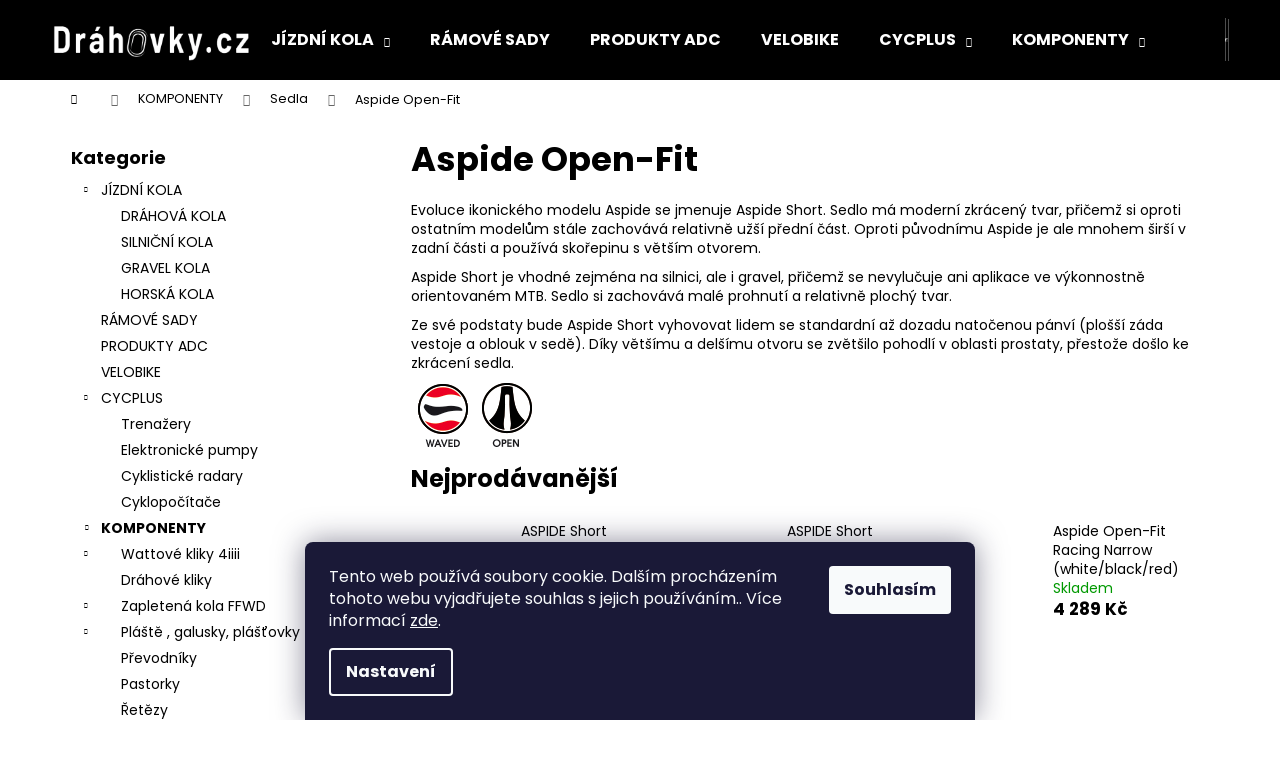

--- FILE ---
content_type: text/html; charset=utf-8
request_url: https://www.drahovky.cz/aspide-open-fit/
body_size: 24894
content:
<!doctype html><html lang="cs" dir="ltr" class="header-background-dark external-fonts-loaded"><head><meta charset="utf-8" /><meta name="viewport" content="width=device-width,initial-scale=1" /><title>Aspide Open-Fit - Dráhovky.cz</title><link rel="preconnect" href="https://cdn.myshoptet.com" /><link rel="dns-prefetch" href="https://cdn.myshoptet.com" /><link rel="preload" href="https://cdn.myshoptet.com/prj/dist/master/cms/libs/jquery/jquery-1.11.3.min.js" as="script" /><link href="https://cdn.myshoptet.com/prj/dist/master/cms/templates/frontend_templates/shared/css/font-face/poppins.css" rel="stylesheet"><link href="https://cdn.myshoptet.com/prj/dist/master/shop/dist/font-shoptet-12.css.d637f40c301981789c16.css" rel="stylesheet"><script>
dataLayer = [];
dataLayer.push({'shoptet' : {
    "pageId": 840,
    "pageType": "category",
    "currency": "CZK",
    "currencyInfo": {
        "decimalSeparator": ",",
        "exchangeRate": 1,
        "priceDecimalPlaces": 0,
        "symbol": "K\u010d",
        "symbolLeft": 0,
        "thousandSeparator": " "
    },
    "language": "cs",
    "projectId": 472203,
    "category": {
        "guid": "ade1c50a-43a5-11ec-90ab-b8ca3a6a5ac4",
        "path": "KOMPONENTY | Sedla | Aspide Open-Fit",
        "parentCategoryGuid": "106c70c6-2875-11ec-8496-b8ca3a6063f8"
    },
    "cartInfo": {
        "id": null,
        "freeShipping": false,
        "freeShippingFrom": null,
        "leftToFreeGift": {
            "formattedPrice": "0 K\u010d",
            "priceLeft": 0
        },
        "freeGift": false,
        "leftToFreeShipping": {
            "priceLeft": null,
            "dependOnRegion": null,
            "formattedPrice": null
        },
        "discountCoupon": [],
        "getNoBillingShippingPrice": {
            "withoutVat": 0,
            "vat": 0,
            "withVat": 0
        },
        "cartItems": [],
        "taxMode": "ORDINARY"
    },
    "cart": [],
    "customer": {
        "priceRatio": 1,
        "priceListId": 1,
        "groupId": null,
        "registered": false,
        "mainAccount": false
    }
}});
dataLayer.push({'cookie_consent' : {
    "marketing": "denied",
    "analytics": "denied"
}});
document.addEventListener('DOMContentLoaded', function() {
    shoptet.consent.onAccept(function(agreements) {
        if (agreements.length == 0) {
            return;
        }
        dataLayer.push({
            'cookie_consent' : {
                'marketing' : (agreements.includes(shoptet.config.cookiesConsentOptPersonalisation)
                    ? 'granted' : 'denied'),
                'analytics': (agreements.includes(shoptet.config.cookiesConsentOptAnalytics)
                    ? 'granted' : 'denied')
            },
            'event': 'cookie_consent'
        });
    });
});
</script>
<meta property="og:type" content="website"><meta property="og:site_name" content="drahovky.cz"><meta property="og:url" content="https://www.drahovky.cz/aspide-open-fit/"><meta property="og:title" content="Aspide Open-Fit - Dráhovky.cz"><meta name="author" content="Dráhovky.cz"><meta name="web_author" content="Shoptet.cz"><meta name="dcterms.rightsHolder" content="www.drahovky.cz"><meta name="robots" content="index,follow"><meta property="og:image" content="https://www.drahovky.cz/user/categories/orig/aspide_open_fit.jpeg"><meta property="og:description" content="Aspide Open-Fit, Dráhovky.cz"><meta name="description" content="Aspide Open-Fit, Dráhovky.cz"><style>:root {--color-primary: #000000;--color-primary-h: 0;--color-primary-s: 0%;--color-primary-l: 0%;--color-primary-hover: #343434;--color-primary-hover-h: 0;--color-primary-hover-s: 0%;--color-primary-hover-l: 20%;--color-secondary: #00009b;--color-secondary-h: 240;--color-secondary-s: 100%;--color-secondary-l: 30%;--color-secondary-hover: #cb0000;--color-secondary-hover-h: 0;--color-secondary-hover-s: 100%;--color-secondary-hover-l: 40%;--color-tertiary: #E2E2E2;--color-tertiary-h: 0;--color-tertiary-s: 0%;--color-tertiary-l: 89%;--color-tertiary-hover: #E2E2E2;--color-tertiary-hover-h: 0;--color-tertiary-hover-s: 0%;--color-tertiary-hover-l: 89%;--color-header-background: #000000;--template-font: "Poppins";--template-headings-font: "Poppins";--header-background-url: url("[data-uri]");--cookies-notice-background: #1A1937;--cookies-notice-color: #F8FAFB;--cookies-notice-button-hover: #f5f5f5;--cookies-notice-link-hover: #27263f;--templates-update-management-preview-mode-content: "Náhled aktualizací šablony je aktivní pro váš prohlížeč."}</style>
    
    <link href="https://cdn.myshoptet.com/prj/dist/master/shop/dist/main-12.less.cbeb3006c3de8c1b385d.css" rel="stylesheet" />
                <link href="https://cdn.myshoptet.com/prj/dist/master/shop/dist/mobile-header-v1-12.less.a3f5e7d2d0fb934ead19.css" rel="stylesheet" />
    
    <script>var shoptet = shoptet || {};</script>
    <script src="https://cdn.myshoptet.com/prj/dist/master/shop/dist/main-3g-header.js.05f199e7fd2450312de2.js"></script>
<!-- User include --><!-- /User include --><link rel="shortcut icon" href="/favicon.ico" type="image/x-icon" /><link rel="canonical" href="https://www.drahovky.cz/aspide-open-fit/" />    <script>
        var _hwq = _hwq || [];
        _hwq.push(['setKey', '107F91555BBB5DF19FE7158C03B38EF8']);
        _hwq.push(['setTopPos', '200']);
        _hwq.push(['showWidget', '22']);
        (function() {
            var ho = document.createElement('script');
            ho.src = 'https://cz.im9.cz/direct/i/gjs.php?n=wdgt&sak=107F91555BBB5DF19FE7158C03B38EF8';
            var s = document.getElementsByTagName('script')[0]; s.parentNode.insertBefore(ho, s);
        })();
    </script>
    <!-- Global site tag (gtag.js) - Google Analytics -->
    <script async src="https://www.googletagmanager.com/gtag/js?id=G-R9PX09P05D"></script>
    <script>
        
        window.dataLayer = window.dataLayer || [];
        function gtag(){dataLayer.push(arguments);}
        

                    console.debug('default consent data');

            gtag('consent', 'default', {"ad_storage":"denied","analytics_storage":"denied","ad_user_data":"denied","ad_personalization":"denied","wait_for_update":500});
            dataLayer.push({
                'event': 'default_consent'
            });
        
        gtag('js', new Date());

                gtag('config', 'UA-217815692-1', { 'groups': "UA" });
        
                gtag('config', 'G-R9PX09P05D', {"groups":"GA4","send_page_view":false,"content_group":"category","currency":"CZK","page_language":"cs"});
        
        
        
        
        
        
                    gtag('event', 'page_view', {"send_to":"GA4","page_language":"cs","content_group":"category","currency":"CZK"});
        
        
        
        
        
        
        
        
        
        
        
        
        
        document.addEventListener('DOMContentLoaded', function() {
            if (typeof shoptet.tracking !== 'undefined') {
                for (var id in shoptet.tracking.bannersList) {
                    gtag('event', 'view_promotion', {
                        "send_to": "UA",
                        "promotions": [
                            {
                                "id": shoptet.tracking.bannersList[id].id,
                                "name": shoptet.tracking.bannersList[id].name,
                                "position": shoptet.tracking.bannersList[id].position
                            }
                        ]
                    });
                }
            }

            shoptet.consent.onAccept(function(agreements) {
                if (agreements.length !== 0) {
                    console.debug('gtag consent accept');
                    var gtagConsentPayload =  {
                        'ad_storage': agreements.includes(shoptet.config.cookiesConsentOptPersonalisation)
                            ? 'granted' : 'denied',
                        'analytics_storage': agreements.includes(shoptet.config.cookiesConsentOptAnalytics)
                            ? 'granted' : 'denied',
                                                                                                'ad_user_data': agreements.includes(shoptet.config.cookiesConsentOptPersonalisation)
                            ? 'granted' : 'denied',
                        'ad_personalization': agreements.includes(shoptet.config.cookiesConsentOptPersonalisation)
                            ? 'granted' : 'denied',
                        };
                    console.debug('update consent data', gtagConsentPayload);
                    gtag('consent', 'update', gtagConsentPayload);
                    dataLayer.push(
                        { 'event': 'update_consent' }
                    );
                }
            });
        });
    </script>
</head><body class="desktop id-840 in-aspide-open-fit template-12 type-category multiple-columns-body columns-mobile-2 columns-3 ums_forms_redesign--off ums_a11y_category_page--on ums_discussion_rating_forms--off ums_flags_display_unification--on ums_a11y_login--on mobile-header-version-1"><noscript>
    <style>
        #header {
            padding-top: 0;
            position: relative !important;
            top: 0;
        }
        .header-navigation {
            position: relative !important;
        }
        .overall-wrapper {
            margin: 0 !important;
        }
        body:not(.ready) {
            visibility: visible !important;
        }
    </style>
    <div class="no-javascript">
        <div class="no-javascript__title">Musíte změnit nastavení vašeho prohlížeče</div>
        <div class="no-javascript__text">Podívejte se na: <a href="https://www.google.com/support/bin/answer.py?answer=23852">Jak povolit JavaScript ve vašem prohlížeči</a>.</div>
        <div class="no-javascript__text">Pokud používáte software na blokování reklam, může být nutné povolit JavaScript z této stránky.</div>
        <div class="no-javascript__text">Děkujeme.</div>
    </div>
</noscript>

        <div id="fb-root"></div>
        <script>
            window.fbAsyncInit = function() {
                FB.init({
//                    appId            : 'your-app-id',
                    autoLogAppEvents : true,
                    xfbml            : true,
                    version          : 'v19.0'
                });
            };
        </script>
        <script async defer crossorigin="anonymous" src="https://connect.facebook.net/cs_CZ/sdk.js"></script>    <div class="siteCookies siteCookies--bottom siteCookies--dark js-siteCookies" role="dialog" data-testid="cookiesPopup" data-nosnippet>
        <div class="siteCookies__form">
            <div class="siteCookies__content">
                <div class="siteCookies__text">
                    Tento web používá soubory cookie. Dalším procházením tohoto webu vyjadřujete souhlas s jejich používáním.. Více informací <a href="http://www.drahovky.cz/podminky-ochrany-osobnich-udaju/" target="_blank" rel="noopener noreferrer">zde</a>.
                </div>
                <p class="siteCookies__links">
                    <button class="siteCookies__link js-cookies-settings" aria-label="Nastavení cookies" data-testid="cookiesSettings">Nastavení</button>
                </p>
            </div>
            <div class="siteCookies__buttonWrap">
                                <button class="siteCookies__button js-cookiesConsentSubmit" value="all" aria-label="Přijmout cookies" data-testid="buttonCookiesAccept">Souhlasím</button>
            </div>
        </div>
        <script>
            document.addEventListener("DOMContentLoaded", () => {
                const siteCookies = document.querySelector('.js-siteCookies');
                document.addEventListener("scroll", shoptet.common.throttle(() => {
                    const st = document.documentElement.scrollTop;
                    if (st > 1) {
                        siteCookies.classList.add('siteCookies--scrolled');
                    } else {
                        siteCookies.classList.remove('siteCookies--scrolled');
                    }
                }, 100));
            });
        </script>
    </div>
<a href="#content" class="skip-link sr-only">Přejít na obsah</a><div class="overall-wrapper">
    <div class="user-action">
                        <dialog id="login" class="dialog dialog--modal dialog--fullscreen js-dialog--modal" aria-labelledby="loginHeading">
        <div class="dialog__close dialog__close--arrow">
                        <button type="button" class="btn toggle-window-arr" data-dialog-close data-testid="backToShop">Zpět <span>do obchodu</span></button>
            </div>
        <div class="dialog__wrapper">
            <div class="dialog__content dialog__content--form">
                <div class="dialog__header">
                    <h2 id="loginHeading" class="dialog__heading dialog__heading--login">Přihlášení k vašemu účtu</h2>
                </div>
                <div id="customerLogin" class="dialog__body">
                    <form action="/action/Customer/Login/" method="post" id="formLoginIncluded" class="csrf-enabled formLogin" data-testid="formLogin"><input type="hidden" name="referer" value="" /><div class="form-group"><div class="input-wrapper email js-validated-element-wrapper no-label"><input type="email" name="email" class="form-control" autofocus placeholder="E-mailová adresa (např. jan@novak.cz)" data-testid="inputEmail" autocomplete="email" required /></div></div><div class="form-group"><div class="input-wrapper password js-validated-element-wrapper no-label"><input type="password" name="password" class="form-control" placeholder="Heslo" data-testid="inputPassword" autocomplete="current-password" required /><span class="no-display">Nemůžete vyplnit toto pole</span><input type="text" name="surname" value="" class="no-display" /></div></div><div class="form-group"><div class="login-wrapper"><button type="submit" class="btn btn-secondary btn-text btn-login" data-testid="buttonSubmit">Přihlásit se</button><div class="password-helper"><a href="/registrace/" data-testid="signup" rel="nofollow">Nová registrace</a><a href="/klient/zapomenute-heslo/" rel="nofollow">Zapomenuté heslo</a></div></div></div></form>
                </div>
            </div>
        </div>
    </dialog>
            </div>
<header id="header"><div class="container navigation-wrapper"><div class="site-name"><a href="/" data-testid="linkWebsiteLogo"><img src="https://cdn.myshoptet.com/usr/www.drahovky.cz/user/logos/untitled-62-1.png" alt="Dráhovky.cz" fetchpriority="low" /></a></div><nav id="navigation" aria-label="Hlavní menu" data-collapsible="true"><div class="navigation-in menu"><ul class="menu-level-1" role="menubar" data-testid="headerMenuItems"><li class="menu-item-1312 ext" role="none"><a href="/jizdni-kola/" data-testid="headerMenuItem" role="menuitem" aria-haspopup="true" aria-expanded="false"><b>JÍZDNÍ KOLA</b><span class="submenu-arrow"></span></a><ul class="menu-level-2" aria-label="JÍZDNÍ KOLA" tabindex="-1" role="menu"><li class="menu-item-1239" role="none"><a href="/drahova-kola/" data-image="https://cdn.myshoptet.com/usr/www.drahovky.cz/user/categories/thumb/dolan_df5.png" data-testid="headerMenuItem" role="menuitem"><span>DRÁHOVÁ KOLA</span></a>
                        </li><li class="menu-item-1315" role="none"><a href="/silnicni-kola/" data-image="https://cdn.myshoptet.com/usr/www.drahovky.cz/user/categories/thumb/24887.jpeg" data-testid="headerMenuItem" role="menuitem"><span>SILNIČNÍ KOLA</span></a>
                        </li><li class="menu-item-1318" role="none"><a href="/gravel-kola/" data-image="https://cdn.myshoptet.com/usr/www.drahovky.cz/user/categories/thumb/25097.jpeg" data-testid="headerMenuItem" role="menuitem"><span>GRAVEL KOLA</span></a>
                        </li><li class="menu-item-1321" role="none"><a href="/horska-kola/" data-image="https://cdn.myshoptet.com/usr/www.drahovky.cz/user/categories/thumb/15872.jpeg" data-testid="headerMenuItem" role="menuitem"><span>HORSKÁ KOLA</span></a>
                        </li></ul></li>
<li class="menu-item-783" role="none"><a href="/ramove-sady/" data-testid="headerMenuItem" role="menuitem" aria-expanded="false"><b>RÁMOVÉ SADY</b></a></li>
<li class="menu-item-1053" role="none"><a href="/produkty-akademie-drahove-cyklistiky/" data-testid="headerMenuItem" role="menuitem" aria-expanded="false"><b>PRODUKTY ADC</b></a></li>
<li class="menu-item-1284" role="none"><a href="/velobike/" data-testid="headerMenuItem" role="menuitem" aria-expanded="false"><b>VELOBIKE</b></a></li>
<li class="menu-item-1324 ext" role="none"><a href="/cycplus/" data-testid="headerMenuItem" role="menuitem" aria-haspopup="true" aria-expanded="false"><b>CYCPLUS</b><span class="submenu-arrow"></span></a><ul class="menu-level-2" aria-label="CYCPLUS" tabindex="-1" role="menu"><li class="menu-item-1327" role="none"><a href="/trenazery/" data-image="https://cdn.myshoptet.com/usr/www.drahovky.cz/user/categories/thumb/26986.jpeg" data-testid="headerMenuItem" role="menuitem"><span>Trenažery</span></a>
                        </li><li class="menu-item-1330" role="none"><a href="/elektronicke-pumpy/" data-image="https://cdn.myshoptet.com/usr/www.drahovky.cz/user/categories/thumb/26642.jpeg" data-testid="headerMenuItem" role="menuitem"><span>Elektronické pumpy</span></a>
                        </li><li class="menu-item-1333" role="none"><a href="/cyklisticke-radary/" data-image="https://cdn.myshoptet.com/usr/www.drahovky.cz/user/categories/thumb/26985.jpeg" data-testid="headerMenuItem" role="menuitem"><span>Cyklistické radary</span></a>
                        </li><li class="menu-item-1336" role="none"><a href="/cyklopocitace/" data-image="https://cdn.myshoptet.com/usr/www.drahovky.cz/user/categories/thumb/26984.jpeg" data-testid="headerMenuItem" role="menuitem"><span>Cyklopočítače</span></a>
                        </li></ul></li>
<li class="menu-item-717 ext" role="none"><a href="/komponenty/" data-testid="headerMenuItem" role="menuitem" aria-haspopup="true" aria-expanded="false"><b>KOMPONENTY</b><span class="submenu-arrow"></span></a><ul class="menu-level-2" aria-label="KOMPONENTY" tabindex="-1" role="menu"><li class="menu-item-837" role="none"><a href="/wattove-kliky-4iiii/" data-image="https://cdn.myshoptet.com/usr/www.drahovky.cz/user/categories/thumb/wattove___kliky_4iiii.jpeg" data-testid="headerMenuItem" role="menuitem"><span>Wattové kliky 4iiii</span></a>
                        </li><li class="menu-item-741" role="none"><a href="/drahove-kliky/" data-image="https://cdn.myshoptet.com/usr/www.drahovky.cz/user/categories/thumb/miche-pista-guarnitura-pistard-2-black_csp20bb-600x600.jpg" data-testid="headerMenuItem" role="menuitem"><span>Dráhové kliky</span></a>
                        </li><li class="menu-item-768" role="none"><a href="/zapletena-kola-ffwd/" data-image="https://cdn.myshoptet.com/usr/www.drahovky.cz/user/categories/thumb/ffwd_wheels.jpeg" data-testid="headerMenuItem" role="menuitem"><span>Zapletená kola FFWD</span></a>
                        </li><li class="menu-item-975" role="none"><a href="/plaste--galusky--plastovky/" data-image="https://cdn.myshoptet.com/usr/www.drahovky.cz/user/categories/thumb/s3_pro_21_0.jpeg" data-testid="headerMenuItem" role="menuitem"><span>Pláště , galusky, plášťovky</span></a>
                        </li><li class="menu-item-744" role="none"><a href="/prevodniky/" data-image="https://cdn.myshoptet.com/usr/www.drahovky.cz/user/categories/thumb/miche-pista-ingranaggi-advanced-pista_cgpalb-600x600.jpg" data-testid="headerMenuItem" role="menuitem"><span>Převodníky</span></a>
                        </li><li class="menu-item-747" role="none"><a href="/pastorky/" data-image="https://cdn.myshoptet.com/usr/www.drahovky.cz/user/categories/thumb/miche-pista-pastorky.jpg" data-testid="headerMenuItem" role="menuitem"><span>Pastorky</span></a>
                        </li><li class="menu-item-750" role="none"><a href="/5/" data-image="https://cdn.myshoptet.com/usr/www.drahovky.cz/user/categories/thumb/miche-pista-r__ete__z.jpg" data-testid="headerMenuItem" role="menuitem"><span>Řetězy</span></a>
                        </li><li class="menu-item-753" role="none"><a href="/stredy/" data-image="https://cdn.myshoptet.com/usr/www.drahovky.cz/user/categories/thumb/miche-str__ed.jpg" data-testid="headerMenuItem" role="menuitem"><span>Středy</span></a>
                        </li><li class="menu-item-756" role="none"><a href="/sedla/" data-image="https://cdn.myshoptet.com/usr/www.drahovky.cz/user/categories/thumb/allroad-1.jpeg" data-testid="headerMenuItem" role="menuitem"><span>Sedla</span></a>
                        </li><li class="menu-item-759" role="none"><a href="/predstavce/" data-image="https://cdn.myshoptet.com/usr/www.drahovky.cz/user/categories/thumb/deda-pr__edstavec.jpg" data-testid="headerMenuItem" role="menuitem"><span>Představce</span></a>
                        </li><li class="menu-item-762" role="none"><a href="/sedlovky/" data-image="https://cdn.myshoptet.com/usr/www.drahovky.cz/user/categories/thumb/deda-_sedlovka.jpg" data-testid="headerMenuItem" role="menuitem"><span>Sedlovky</span></a>
                        </li><li class="menu-item-765" role="none"><a href="/riditka/" data-image="https://cdn.myshoptet.com/usr/www.drahovky.cz/user/categories/thumb/deda_r__idi__tka.png" data-testid="headerMenuItem" role="menuitem"><span>Řidítka</span></a>
                        </li><li class="menu-item-870" role="none"><a href="/omotavky/" data-image="https://cdn.myshoptet.com/usr/www.drahovky.cz/user/categories/thumb/omota__vka.jpeg" data-testid="headerMenuItem" role="menuitem"><span>Omotávky</span></a>
                        </li></ul></li>
<li class="menu-item-714 ext" role="none"><a href="/obleceni/" data-testid="headerMenuItem" role="menuitem" aria-haspopup="true" aria-expanded="false"><b>OBLEČENÍ</b><span class="submenu-arrow"></span></a><ul class="menu-level-2" aria-label="OBLEČENÍ" tabindex="-1" role="menu"><li class="menu-item-723" role="none"><a href="/dresy/" data-image="https://cdn.myshoptet.com/usr/www.drahovky.cz/user/categories/thumb/cyklodres.png" data-testid="headerMenuItem" role="menuitem"><span>Dresy</span></a>
                        </li><li class="menu-item-726" role="none"><a href="/kalhoty/" data-image="https://cdn.myshoptet.com/usr/www.drahovky.cz/user/categories/thumb/kalhoty.png" data-testid="headerMenuItem" role="menuitem"><span>Kalhoty</span></a>
                        </li><li class="menu-item-729" role="none"><a href="/cepicka/" data-image="https://cdn.myshoptet.com/usr/www.drahovky.cz/user/categories/thumb/c__epic__ka.png" data-testid="headerMenuItem" role="menuitem"><span>Čepička</span></a>
                        </li><li class="menu-item-732" role="none"><a href="/rukavicky/" data-image="https://cdn.myshoptet.com/usr/www.drahovky.cz/user/categories/thumb/rukavice.png" data-testid="headerMenuItem" role="menuitem"><span>Rukavice</span></a>
                        </li><li class="menu-item-735" role="none"><a href="/multifunkcni-satek/" data-image="https://cdn.myshoptet.com/usr/www.drahovky.cz/user/categories/thumb/multifunkc__ni___s__atek.png" data-testid="headerMenuItem" role="menuitem"><span>Multifunkční šátek</span></a>
                        </li><li class="menu-item-738" role="none"><a href="/ponozky/" data-image="https://cdn.myshoptet.com/usr/www.drahovky.cz/user/categories/thumb/ponoz__ky.png" data-testid="headerMenuItem" role="menuitem"><span>Ponožky</span></a>
                        </li><li class="menu-item-795" role="none"><a href="/volnocasove-obleceni/" data-image="https://cdn.myshoptet.com/usr/www.drahovky.cz/user/categories/thumb/volno-c__as-oblec__eni__.png" data-testid="headerMenuItem" role="menuitem"><span>Volnočasové oblečení</span></a>
                        </li><li class="menu-item-996" role="none"><a href="/navleky/" data-image="https://cdn.myshoptet.com/usr/www.drahovky.cz/user/categories/thumb/7097.jpeg" data-testid="headerMenuItem" role="menuitem"><span>Návleky na tretry</span></a>
                        </li><li class="menu-item-999" role="none"><a href="/bundy--vetrovky--plastenky/" data-image="https://cdn.myshoptet.com/usr/www.drahovky.cz/user/categories/thumb/benda.png" data-testid="headerMenuItem" role="menuitem"><span>Bundy, větrovky, pláštěnky</span></a>
                        </li><li class="menu-item-1002" role="none"><a href="/funkcni-pradlo/" data-image="https://cdn.myshoptet.com/usr/www.drahovky.cz/user/categories/thumb/obrazek.png" data-testid="headerMenuItem" role="menuitem"><span>Funkční prádlo</span></a>
                        </li><li class="menu-item-1005" role="none"><a href="/vesty/" data-image="https://cdn.myshoptet.com/usr/www.drahovky.cz/user/categories/thumb/vestaa.png" data-testid="headerMenuItem" role="menuitem"><span>Vesty</span></a>
                        </li><li class="menu-item-1008" role="none"><a href="/dlouhe-kalhoty/" data-image="https://cdn.myshoptet.com/usr/www.drahovky.cz/user/categories/thumb/dlouhe_kalhoty.png" data-testid="headerMenuItem" role="menuitem"><span>Dlouhé kalhoty</span></a>
                        </li><li class="menu-item-1011" role="none"><a href="/navleky-na-ruce-a-nohy/" data-image="https://cdn.myshoptet.com/usr/www.drahovky.cz/user/categories/thumb/3947.jpeg" data-testid="headerMenuItem" role="menuitem"><span>Návleky na ruce a nohy</span></a>
                        </li><li class="menu-item-1017" role="none"><a href="/celenky/" data-image="https://cdn.myshoptet.com/usr/www.drahovky.cz/user/categories/thumb/celenka.png" data-testid="headerMenuItem" role="menuitem"><span>Čelenky</span></a>
                        </li></ul></li>
<li class="menu-item-933 ext" role="none"><a href="/prilby/" data-testid="headerMenuItem" role="menuitem" aria-haspopup="true" aria-expanded="false"><b>PŘILBY</b><span class="submenu-arrow"></span></a><ul class="menu-level-2" aria-label="PŘILBY" tabindex="-1" role="menu"><li class="menu-item-945" role="none"><a href="/kask-valegro/" data-image="https://cdn.myshoptet.com/usr/www.drahovky.cz/user/categories/thumb/img_1762.jpeg" data-testid="headerMenuItem" role="menuitem"><span>Kask VALEGRO</span></a>
                        </li><li class="menu-item-939" role="none"><a href="/kask-mojito3/" data-image="https://cdn.myshoptet.com/usr/www.drahovky.cz/user/categories/thumb/img_2600.jpeg" data-testid="headerMenuItem" role="menuitem"><span>Kask MOJITO3</span></a>
                        </li><li class="menu-item-951" role="none"><a href="/kask-utopia/" data-image="https://cdn.myshoptet.com/usr/www.drahovky.cz/user/categories/thumb/img_1829b.jpeg" data-testid="headerMenuItem" role="menuitem"><span>Kask UTOPIA</span></a>
                        </li><li class="menu-item-954" role="none"><a href="/kask-protone/" data-image="https://cdn.myshoptet.com/usr/www.drahovky.cz/user/categories/thumb/img_180.jpeg" data-testid="headerMenuItem" role="menuitem"><span>Kask PROTONE</span></a>
                        </li><li class="menu-item-960" role="none"><a href="/kask-mistral/" data-image="https://cdn.myshoptet.com/usr/www.drahovky.cz/user/categories/thumb/img_1667.jpeg" data-testid="headerMenuItem" role="menuitem"><span>Kask MISTRAL</span></a>
                        </li><li class="menu-item-966" role="none"><a href="/kask-bambino/" data-image="https://cdn.myshoptet.com/usr/www.drahovky.cz/user/categories/thumb/img_139.jpeg" data-testid="headerMenuItem" role="menuitem"><span>Kask BAMBINO PRO</span></a>
                        </li><li class="menu-item-969" role="none"><a href="/kask-bambino-pro-evo/" data-image="https://cdn.myshoptet.com/usr/www.drahovky.cz/user/categories/thumb/img_2148.jpeg" data-testid="headerMenuItem" role="menuitem"><span>Kask BAMBINO PRO EVO</span></a>
                        </li></ul></li>
<li class="menu-item-1188 ext" role="none"><a href="/bryle-neon/" data-testid="headerMenuItem" role="menuitem" aria-haspopup="true" aria-expanded="false"><b>BRÝLE NEON</b><span class="submenu-arrow"></span></a><ul class="menu-level-2" aria-label="BRÝLE NEON" tabindex="-1" role="menu"><li class="menu-item-1290" role="none"><a href="/bryle-air-pro/" data-image="https://cdn.myshoptet.com/usr/www.drahovky.cz/user/categories/thumb/air_pro.png" data-testid="headerMenuItem" role="menuitem"><span>Brýle Air Pro</span></a>
                        </li><li class="menu-item-1191" role="none"><a href="/bryle-arizona/" data-image="https://cdn.myshoptet.com/usr/www.drahovky.cz/user/categories/thumb/18779.jpeg" data-testid="headerMenuItem" role="menuitem"><span>Brýle Arizona</span></a>
                        </li><li class="menu-item-1194" role="none"><a href="/bryle-arrow/" data-image="https://cdn.myshoptet.com/usr/www.drahovky.cz/user/categories/thumb/18933.jpeg" data-testid="headerMenuItem" role="menuitem"><span>Brýle Arrow</span></a>
                        </li><li class="menu-item-1197" role="none"><a href="/bryle-sky/" data-image="https://cdn.myshoptet.com/usr/www.drahovky.cz/user/categories/thumb/18900.jpeg" data-testid="headerMenuItem" role="menuitem"><span>Brýle Sky 2.0</span></a>
                        </li><li class="menu-item-1200" role="none"><a href="/bryle-road/" data-image="https://cdn.myshoptet.com/usr/www.drahovky.cz/user/categories/thumb/17716.jpeg" data-testid="headerMenuItem" role="menuitem"><span>Brýle Road</span></a>
                        </li><li class="menu-item-1203" role="none"><a href="/bryle-focus/" data-image="https://cdn.myshoptet.com/usr/www.drahovky.cz/user/categories/thumb/17768.jpeg" data-testid="headerMenuItem" role="menuitem"><span>Brýle Focus</span></a>
                        </li><li class="menu-item-1206" role="none"><a href="/bryle-storm/" data-image="https://cdn.myshoptet.com/usr/www.drahovky.cz/user/categories/thumb/17799.jpeg" data-testid="headerMenuItem" role="menuitem"><span>Brýle Storm</span></a>
                        </li><li class="menu-item-1209" role="none"><a href="/bryle-deep/" data-image="https://cdn.myshoptet.com/usr/www.drahovky.cz/user/categories/thumb/17791.jpeg" data-testid="headerMenuItem" role="menuitem"><span>Brýle Deep</span></a>
                        </li><li class="menu-item-1212" role="none"><a href="/bryle-arrow-optic/" data-image="https://cdn.myshoptet.com/usr/www.drahovky.cz/user/categories/thumb/17806.jpeg" data-testid="headerMenuItem" role="menuitem"><span>Brýle Arrow Optic</span></a>
                        </li><li class="menu-item-1272" role="none"><a href="/bryle-volcano/" data-image="https://cdn.myshoptet.com/usr/www.drahovky.cz/user/categories/thumb/13332_bryle-volcano--ramecek-army-green-mat--skla-photo-smoke-cat-1-3.jpeg" data-testid="headerMenuItem" role="menuitem"><span>Brýle Volcano</span></a>
                        </li><li class="menu-item-1275" role="none"><a href="/bryle-flame/" data-image="https://cdn.myshoptet.com/usr/www.drahovky.cz/user/categories/thumb/12852_bryle-flame--ramecek-crystal-anthracite-mat--skla-mirror-blue-cat-3.jpeg" data-testid="headerMenuItem" role="menuitem"><span>Brýle Flame</span></a>
                        </li><li class="menu-item-1293" role="none"><a href="/bryle-core/" data-image="https://cdn.myshoptet.com/usr/www.drahovky.cz/user/categories/thumb/24432.jpeg" data-testid="headerMenuItem" role="menuitem"><span>Brýle CORE</span></a>
                        </li><li class="menu-item-1296" role="none"><a href="/bryle-canyon/" data-image="https://cdn.myshoptet.com/usr/www.drahovky.cz/user/categories/thumb/24378.jpeg" data-testid="headerMenuItem" role="menuitem"><span>Brýle Canyon</span></a>
                        </li></ul></li>
<li class="menu-item-720 ext" role="none"><a href="/prisulsenstvi/" data-testid="headerMenuItem" role="menuitem" aria-haspopup="true" aria-expanded="false"><b>PŘÍSLUŠENSTVÍ</b><span class="submenu-arrow"></span></a><ul class="menu-level-2" aria-label="PŘÍSLUŠENSTVÍ" tabindex="-1" role="menu"><li class="menu-item-771" role="none"><a href="/bidony/" data-image="https://cdn.myshoptet.com/usr/www.drahovky.cz/user/categories/thumb/bidony.png" data-testid="headerMenuItem" role="menuitem"><span>Bidony</span></a>
                        </li><li class="menu-item-1086" role="none"><a href="/opasek-babson/" data-image="https://cdn.myshoptet.com/usr/www.drahovky.cz/user/categories/thumb/gen__vyr_153opasek-babson-11_1.png" data-testid="headerMenuItem" role="menuitem"><span>Opasek Babson</span></a>
                        </li><li class="menu-item-1218" role="none"><a href="/svetla-blikacky/" data-image="https://cdn.myshoptet.com/usr/www.drahovky.cz/user/categories/thumb/blikacka.jpeg" data-testid="headerMenuItem" role="menuitem"><span>Světla, blikačky</span></a>
                        </li><li class="menu-item-1254" role="none"><a href="/sportovni-kosmetika/" data-testid="headerMenuItem" role="menuitem"><span>Sportovní kosmetika</span></a>
                        </li><li class="menu-item-1260" role="none"><a href="/pumpy/" data-image="https://cdn.myshoptet.com/usr/www.drahovky.cz/user/categories/thumb/14729.jpeg" data-testid="headerMenuItem" role="menuitem"><span>Pumpy</span></a>
                        </li></ul></li>
<li class="menu-item-1309" role="none"><a href="/doplnky-stravy/" data-testid="headerMenuItem" role="menuitem" aria-expanded="false"><b>Doplňky stravy</b></a></li>
<li class="menu-item-1074" role="none"><a href="/zakazkova-stavba-drahovych-kol-/" data-testid="headerMenuItem" role="menuitem" aria-expanded="false"><b>Zakázková stavba dráhových kol</b></a></li>
</ul>
    <ul class="navigationActions" role="menu">
                            <li role="none">
                                    <a href="/login/?backTo=%2Faspide-open-fit%2F" rel="nofollow" data-testid="signin" role="menuitem"><span>Přihlášení</span></a>
                            </li>
                        </ul>
</div><span class="navigation-close"></span></nav><div class="menu-helper" data-testid="hamburgerMenu"><span>Více</span></div>

    <div class="navigation-buttons">
                <a href="#" class="toggle-window" data-target="search" data-testid="linkSearchIcon"><span class="sr-only">Hledat</span></a>
                    
        <button class="top-nav-button top-nav-button-login" type="button" data-dialog-id="login" aria-haspopup="dialog" aria-controls="login" data-testid="signin">
            <span class="sr-only">Přihlášení</span>
        </button>
                    <a href="/kosik/" class="toggle-window cart-count" data-target="cart" data-testid="headerCart" rel="nofollow" aria-haspopup="dialog" aria-expanded="false" aria-controls="cart-widget"><span class="sr-only">Nákupní košík</span></a>
        <a href="#" class="toggle-window" data-target="navigation" data-testid="hamburgerMenu"><span class="sr-only">Menu</span></a>
    </div>

</div></header><!-- / header -->


<div id="content-wrapper" class="container content-wrapper">
    
                                <div class="breadcrumbs navigation-home-icon-wrapper" itemscope itemtype="https://schema.org/BreadcrumbList">
                                                                            <span id="navigation-first" data-basetitle="Dráhovky.cz" itemprop="itemListElement" itemscope itemtype="https://schema.org/ListItem">
                <a href="/" itemprop="item" class="navigation-home-icon"><span class="sr-only" itemprop="name">Domů</span></a>
                <span class="navigation-bullet">/</span>
                <meta itemprop="position" content="1" />
            </span>
                                <span id="navigation-1" itemprop="itemListElement" itemscope itemtype="https://schema.org/ListItem">
                <a href="/komponenty/" itemprop="item" data-testid="breadcrumbsSecondLevel"><span itemprop="name">KOMPONENTY</span></a>
                <span class="navigation-bullet">/</span>
                <meta itemprop="position" content="2" />
            </span>
                                <span id="navigation-2" itemprop="itemListElement" itemscope itemtype="https://schema.org/ListItem">
                <a href="/sedla/" itemprop="item" data-testid="breadcrumbsSecondLevel"><span itemprop="name">Sedla</span></a>
                <span class="navigation-bullet">/</span>
                <meta itemprop="position" content="3" />
            </span>
                                            <span id="navigation-3" itemprop="itemListElement" itemscope itemtype="https://schema.org/ListItem" data-testid="breadcrumbsLastLevel">
                <meta itemprop="item" content="https://www.drahovky.cz/aspide-open-fit/" />
                <meta itemprop="position" content="4" />
                <span itemprop="name" data-title="Aspide Open-Fit">Aspide Open-Fit</span>
            </span>
            </div>
            
    <div class="content-wrapper-in">
                                                <aside class="sidebar sidebar-left"  data-testid="sidebarMenu">
                                                                                                <div class="sidebar-inner">
                                                                                                        <div class="box box-bg-variant box-categories">    <div class="skip-link__wrapper">
        <span id="categories-start" class="skip-link__target js-skip-link__target sr-only" tabindex="-1">&nbsp;</span>
        <a href="#categories-end" class="skip-link skip-link--start sr-only js-skip-link--start">Přeskočit kategorie</a>
    </div>

<h4>Kategorie</h4>


<div id="categories"><div class="categories cat-01 expandable expanded" id="cat-1312"><div class="topic"><a href="/jizdni-kola/">JÍZDNÍ KOLA<span class="cat-trigger">&nbsp;</span></a></div>

                    <ul class=" expanded">
                                        <li >
                <a href="/drahova-kola/">
                    DRÁHOVÁ KOLA
                                    </a>
                                                                </li>
                                <li >
                <a href="/silnicni-kola/">
                    SILNIČNÍ KOLA
                                    </a>
                                                                </li>
                                <li >
                <a href="/gravel-kola/">
                    GRAVEL KOLA
                                    </a>
                                                                </li>
                                <li >
                <a href="/horska-kola/">
                    HORSKÁ KOLA
                                    </a>
                                                                </li>
                </ul>
    </div><div class="categories cat-02 expanded" id="cat-783"><div class="topic"><a href="/ramove-sady/">RÁMOVÉ SADY<span class="cat-trigger">&nbsp;</span></a></div></div><div class="categories cat-01 expanded" id="cat-1053"><div class="topic"><a href="/produkty-akademie-drahove-cyklistiky/">PRODUKTY ADC<span class="cat-trigger">&nbsp;</span></a></div></div><div class="categories cat-02 expanded" id="cat-1284"><div class="topic"><a href="/velobike/">VELOBIKE<span class="cat-trigger">&nbsp;</span></a></div></div><div class="categories cat-01 expandable expanded" id="cat-1324"><div class="topic"><a href="/cycplus/">CYCPLUS<span class="cat-trigger">&nbsp;</span></a></div>

                    <ul class=" expanded">
                                        <li >
                <a href="/trenazery/">
                    Trenažery
                                    </a>
                                                                </li>
                                <li >
                <a href="/elektronicke-pumpy/">
                    Elektronické pumpy
                                    </a>
                                                                </li>
                                <li >
                <a href="/cyklisticke-radary/">
                    Cyklistické radary
                                    </a>
                                                                </li>
                                <li >
                <a href="/cyklopocitace/">
                    Cyklopočítače
                                    </a>
                                                                </li>
                </ul>
    </div><div class="categories cat-02 expandable active expanded" id="cat-717"><div class="topic child-active"><a href="/komponenty/">KOMPONENTY<span class="cat-trigger">&nbsp;</span></a></div>

                    <ul class=" active expanded">
                                        <li class="
                                 expandable                                 external">
                <a href="/wattove-kliky-4iiii/">
                    Wattové kliky 4iiii
                    <span class="cat-trigger">&nbsp;</span>                </a>
                                                            

    
                                                </li>
                                <li >
                <a href="/drahove-kliky/">
                    Dráhové kliky
                                    </a>
                                                                </li>
                                <li class="
                                 expandable                                 external">
                <a href="/zapletena-kola-ffwd/">
                    Zapletená kola FFWD
                    <span class="cat-trigger">&nbsp;</span>                </a>
                                                            

    
                                                </li>
                                <li class="
                                 expandable                                 external">
                <a href="/plaste--galusky--plastovky/">
                    Pláště , galusky, plášťovky
                    <span class="cat-trigger">&nbsp;</span>                </a>
                                                            

    
                                                </li>
                                <li >
                <a href="/prevodniky/">
                    Převodníky
                                    </a>
                                                                </li>
                                <li >
                <a href="/pastorky/">
                    Pastorky
                                    </a>
                                                                </li>
                                <li >
                <a href="/5/">
                    Řetězy
                                    </a>
                                                                </li>
                                <li >
                <a href="/stredy/">
                    Středy
                                    </a>
                                                                </li>
                                <li class="
                                 expandable                 expanded                ">
                <a href="/sedla/">
                    Sedla
                    <span class="cat-trigger">&nbsp;</span>                </a>
                                                            

                    <ul class=" active expanded">
                                        <li class="
                active                                                 ">
                <a href="/aspide-open-fit/">
                    Aspide Open-Fit
                                    </a>
                                                                </li>
                                <li >
                <a href="/aspide-short/">
                    Aspide Short
                                    </a>
                                                                </li>
                                <li >
                <a href="/allroad/">
                    Allroad
                                    </a>
                                                                </li>
                                <li >
                <a href="/shortfit/">
                    Shortfit
                                    </a>
                                                                </li>
                                <li >
                <a href="/gnd-ground/">
                    GND/GrouND
                                    </a>
                                                                </li>
                                <li >
                <a href="/era/">
                    Era
                                    </a>
                                                                </li>
                                <li >
                <a href="/specific/">
                    Specific
                                    </a>
                                                                </li>
                                <li >
                <a href="/vintage-concor/">
                    VINTAGE Concor
                                    </a>
                                                                </li>
                                <li >
                <a href="/vintage-reagal/">
                    VINTAGE Reagal
                                    </a>
                                                                </li>
                                <li >
                <a href="/vintage-rolls/">
                    VINTAGE Rolls
                                    </a>
                                                                </li>
                                <li >
                <a href="/squadra/">
                    Squadra
                                    </a>
                                                                </li>
                </ul>
    
                                                </li>
                                <li >
                <a href="/predstavce/">
                    Představce
                                    </a>
                                                                </li>
                                <li >
                <a href="/sedlovky/">
                    Sedlovky
                                    </a>
                                                                </li>
                                <li >
                <a href="/riditka/">
                    Řidítka
                                    </a>
                                                                </li>
                                <li >
                <a href="/omotavky/">
                    Omotávky
                                    </a>
                                                                </li>
                </ul>
    </div><div class="categories cat-01 expandable expanded" id="cat-714"><div class="topic"><a href="/obleceni/">OBLEČENÍ<span class="cat-trigger">&nbsp;</span></a></div>

                    <ul class=" expanded">
                                        <li >
                <a href="/dresy/">
                    Dresy
                                    </a>
                                                                </li>
                                <li class="
                                 expandable                 expanded                ">
                <a href="/kalhoty/">
                    Kalhoty
                    <span class="cat-trigger">&nbsp;</span>                </a>
                                                            

                    <ul class=" expanded">
                                        <li >
                <a href="/panske-5/">
                    Pánské
                                    </a>
                                                                </li>
                                <li >
                <a href="/damske-5/">
                    Dámské
                                    </a>
                                                                </li>
                </ul>
    
                                                </li>
                                <li >
                <a href="/cepicka/">
                    Čepička
                                    </a>
                                                                </li>
                                <li >
                <a href="/rukavicky/">
                    Rukavice
                                    </a>
                                                                </li>
                                <li >
                <a href="/multifunkcni-satek/">
                    Multifunkční šátek
                                    </a>
                                                                </li>
                                <li >
                <a href="/ponozky/">
                    Ponožky
                                    </a>
                                                                </li>
                                <li >
                <a href="/volnocasove-obleceni/">
                    Volnočasové oblečení
                                    </a>
                                                                </li>
                                <li >
                <a href="/navleky/">
                    Návleky na tretry
                                    </a>
                                                                </li>
                                <li class="
                                 expandable                                 external">
                <a href="/bundy--vetrovky--plastenky/">
                    Bundy, větrovky, pláštěnky
                    <span class="cat-trigger">&nbsp;</span>                </a>
                                                            

    
                                                </li>
                                <li class="
                                 expandable                                 external">
                <a href="/funkcni-pradlo/">
                    Funkční prádlo
                    <span class="cat-trigger">&nbsp;</span>                </a>
                                                            

    
                                                </li>
                                <li class="
                                 expandable                                 external">
                <a href="/vesty/">
                    Vesty
                    <span class="cat-trigger">&nbsp;</span>                </a>
                                                            

    
                                                </li>
                                <li class="
                                 expandable                                 external">
                <a href="/dlouhe-kalhoty/">
                    Dlouhé kalhoty
                    <span class="cat-trigger">&nbsp;</span>                </a>
                                                            

    
                                                </li>
                                <li >
                <a href="/navleky-na-ruce-a-nohy/">
                    Návleky na ruce a nohy
                                    </a>
                                                                </li>
                                <li >
                <a href="/celenky/">
                    Čelenky
                                    </a>
                                                                </li>
                </ul>
    </div><div class="categories cat-02 expandable external" id="cat-933"><div class="topic"><a href="/prilby/">PŘILBY<span class="cat-trigger">&nbsp;</span></a></div>

    </div><div class="categories cat-01 expandable expanded" id="cat-1188"><div class="topic"><a href="/bryle-neon/">BRÝLE NEON<span class="cat-trigger">&nbsp;</span></a></div>

                    <ul class=" expanded">
                                        <li >
                <a href="/bryle-air-pro/">
                    Brýle Air Pro
                                    </a>
                                                                </li>
                                <li >
                <a href="/bryle-arizona/">
                    Brýle Arizona
                                    </a>
                                                                </li>
                                <li >
                <a href="/bryle-arrow/">
                    Brýle Arrow
                                    </a>
                                                                </li>
                                <li >
                <a href="/bryle-sky/">
                    Brýle Sky 2.0
                                    </a>
                                                                </li>
                                <li >
                <a href="/bryle-road/">
                    Brýle Road
                                    </a>
                                                                </li>
                                <li >
                <a href="/bryle-focus/">
                    Brýle Focus
                                    </a>
                                                                </li>
                                <li >
                <a href="/bryle-storm/">
                    Brýle Storm
                                    </a>
                                                                </li>
                                <li >
                <a href="/bryle-deep/">
                    Brýle Deep
                                    </a>
                                                                </li>
                                <li >
                <a href="/bryle-arrow-optic/">
                    Brýle Arrow Optic
                                    </a>
                                                                </li>
                                <li >
                <a href="/bryle-volcano/">
                    Brýle Volcano
                                    </a>
                                                                </li>
                                <li >
                <a href="/bryle-flame/">
                    Brýle Flame
                                    </a>
                                                                </li>
                                <li >
                <a href="/bryle-core/">
                    Brýle CORE
                                    </a>
                                                                </li>
                                <li >
                <a href="/bryle-canyon/">
                    Brýle Canyon
                                    </a>
                                                                </li>
                </ul>
    </div><div class="categories cat-02 expandable expanded" id="cat-720"><div class="topic"><a href="/prisulsenstvi/">PŘÍSLUŠENSTVÍ<span class="cat-trigger">&nbsp;</span></a></div>

                    <ul class=" expanded">
                                        <li >
                <a href="/bidony/">
                    Bidony
                                    </a>
                                                                </li>
                                <li >
                <a href="/opasek-babson/">
                    Opasek Babson
                                    </a>
                                                                </li>
                                <li >
                <a href="/svetla-blikacky/">
                    Světla, blikačky
                                    </a>
                                                                </li>
                                <li >
                <a href="/sportovni-kosmetika/">
                    Sportovní kosmetika
                                    </a>
                                                                </li>
                                <li >
                <a href="/pumpy/">
                    Pumpy
                                    </a>
                                                                </li>
                </ul>
    </div><div class="categories cat-01 expanded" id="cat-1309"><div class="topic"><a href="/doplnky-stravy/">Doplňky stravy<span class="cat-trigger">&nbsp;</span></a></div></div>        </div>

    <div class="skip-link__wrapper">
        <a href="#categories-start" class="skip-link skip-link--end sr-only js-skip-link--end" tabindex="-1" hidden>Přeskočit kategorie</a>
        <span id="categories-end" class="skip-link__target js-skip-link__target sr-only" tabindex="-1">&nbsp;</span>
    </div>
</div>
                                                                                                            <div class="box box-bg-default box-sm box-filters"><div id="filters-default-position" data-filters-default-position="left"></div><div class="filters-wrapper"><div class="filters-unveil-button-wrapper" data-testid='buttonOpenFilter'><a href="#" class="btn btn-default unveil-button" data-unveil="filters" data-text="Zavřít filtr">Otevřít filtr </a></div><div id="filters" class="filters"><div class="slider-wrapper"><h4><span>Cena</span></h4><div class="slider-header"><span class="from"><span id="min">2339</span> Kč</span><span class="to"><span id="max">10399</span> Kč</span></div><div class="slider-content"><div id="slider" class="param-price-filter"></div></div><span id="currencyExchangeRate" class="no-display">1</span><span id="categoryMinValue" class="no-display">2339</span><span id="categoryMaxValue" class="no-display">10399</span></div><form action="/action/ProductsListing/setPriceFilter/" method="post" id="price-filter-form"><fieldset id="price-filter"><input type="hidden" value="2339" name="priceMin" id="price-value-min" /><input type="hidden" value="10399" name="priceMax" id="price-value-max" /><input type="hidden" name="referer" value="/aspide-open-fit/" /></fieldset></form><div class="filter-sections"><div class="filter-section filter-section-boolean"><div class="param-filter-top"><form action="/action/ProductsListing/setStockFilter/" method="post"><fieldset><div><input type="checkbox" value="1" name="stock" id="stock" data-url="https://www.drahovky.cz/aspide-open-fit/?stock=1" data-filter-id="1" data-filter-code="stock"  autocomplete="off" /><label for="stock" class="filter-label">Na skladě <span class="filter-count">11</span></label></div><input type="hidden" name="referer" value="/aspide-open-fit/" /></fieldset></form></div></div><div class="filter-section filter-section-button"><a href="#" class="chevron-after chevron-down-after toggle-filters" data-unveil="category-filter-hover">Rozbalit filtr</a></div><div id="category-filter-hover"><div id="manufacturer-filter" class="filter-section filter-section-manufacturer"><h4><span>Značky</span></h4><form action="/action/productsListing/setManufacturerFilter/" method="post"><fieldset><div><input data-url="https://www.drahovky.cz/aspide-open-fit:selle-san-marco/" data-filter-id="selle-san-marco" data-filter-code="manufacturerId" type="checkbox" name="manufacturerId[]" id="manufacturerId[]selle-san-marco" value="selle-san-marco" autocomplete="off" /><label for="manufacturerId[]selle-san-marco" class="filter-label">Selle San Marco&nbsp;<span class="filter-count">11</span></label></div><input type="hidden" name="referer" value="/aspide-open-fit/" /></fieldset></form></div><div class="filter-section filter-section-count"><div class="filter-total-count">        Položek k zobrazení: <strong>11</strong>
    </div>
</div>

</div></div></div></div></div>
                                                                                                            <div class="box box-bg-variant box-sm box-topProducts">        <div class="top-products-wrapper js-top10" >
        <h4><span>Top 10 produktů</span></h4>
        <ol class="top-products">
                            <li class="display-image">
                                            <a href="/cyklisticka-cepicka-adc/" class="top-products-image">
                            <img src="data:image/svg+xml,%3Csvg%20width%3D%22100%22%20height%3D%22100%22%20xmlns%3D%22http%3A%2F%2Fwww.w3.org%2F2000%2Fsvg%22%3E%3C%2Fsvg%3E" alt="Cyklistická čepička ADC" width="100" height="100"  data-src="https://cdn.myshoptet.com/usr/www.drahovky.cz/user/shop/related/72_cyklisticka-cepicka-adc.jpg?67cee82a" fetchpriority="low" />
                        </a>
                                        <a href="/cyklisticka-cepicka-adc/" class="top-products-content">
                        <span class="top-products-name">  Cyklistická čepička ADC</span>
                        
                                                        <strong>
                                390 Kč
                                    

                            </strong>
                                                    
                    </a>
                </li>
                            <li class="display-image">
                                            <a href="/triko-babson-by--asphaltcyclinglab/" class="top-products-image">
                            <img src="data:image/svg+xml,%3Csvg%20width%3D%22100%22%20height%3D%22100%22%20xmlns%3D%22http%3A%2F%2Fwww.w3.org%2F2000%2Fsvg%22%3E%3C%2Fsvg%3E" alt="Triko Babson" width="100" height="100"  data-src="https://cdn.myshoptet.com/usr/www.drahovky.cz/user/shop/related/78_triko-babson.jpg?67cee82a" fetchpriority="low" />
                        </a>
                                        <a href="/triko-babson-by--asphaltcyclinglab/" class="top-products-content">
                        <span class="top-products-name">  Triko Babson by @asphaltcyclinglab</span>
                        
                                                        <strong>
                                590 Kč
                                    

                            </strong>
                                                    
                    </a>
                </li>
                            <li class="display-image">
                                            <a href="/kask-mojito3-yellow-fluo/" class="top-products-image">
                            <img src="data:image/svg+xml,%3Csvg%20width%3D%22100%22%20height%3D%22100%22%20xmlns%3D%22http%3A%2F%2Fwww.w3.org%2F2000%2Fsvg%22%3E%3C%2Fsvg%3E" alt="Kask MOJITO3 YELLOW FLUO" width="100" height="100"  data-src="https://cdn.myshoptet.com/usr/www.drahovky.cz/user/shop/related/2496_kask-mojito3-yellow-fluo.jpg?67cee82a" fetchpriority="low" />
                        </a>
                                        <a href="/kask-mojito3-yellow-fluo/" class="top-products-content">
                        <span class="top-products-name">  Přilba Kask MOJITO3 YELLOW FLUO</span>
                        
                                                        <strong>
                                3 790 Kč
                                    

                            </strong>
                                                    
                    </a>
                </li>
                            <li class="display-image">
                                            <a href="/kask-mojito3-atlantic-blue/" class="top-products-image">
                            <img src="data:image/svg+xml,%3Csvg%20width%3D%22100%22%20height%3D%22100%22%20xmlns%3D%22http%3A%2F%2Fwww.w3.org%2F2000%2Fsvg%22%3E%3C%2Fsvg%3E" alt="Kask MOJITO3 ATLANTIC BLUE" width="100" height="100"  data-src="https://cdn.myshoptet.com/usr/www.drahovky.cz/user/shop/related/2487-3_kask-mojito3-atlantic-blue.jpg?67cee82a" fetchpriority="low" />
                        </a>
                                        <a href="/kask-mojito3-atlantic-blue/" class="top-products-content">
                        <span class="top-products-name">  Přilba Kask MOJITO3 ATLANTIC BLUE</span>
                        
                                                        <strong>
                                3 790 Kč
                                    

                            </strong>
                                                    
                    </a>
                </li>
                            <li class="display-image">
                                            <a href="/cyklisticky-dres-kratky-ale-pr-r--adc/" class="top-products-image">
                            <img src="data:image/svg+xml,%3Csvg%20width%3D%22100%22%20height%3D%22100%22%20xmlns%3D%22http%3A%2F%2Fwww.w3.org%2F2000%2Fsvg%22%3E%3C%2Fsvg%3E" alt="0S1A9873 (kopie)" width="100" height="100"  data-src="https://cdn.myshoptet.com/usr/www.drahovky.cz/user/shop/related/12441-5_0s1a9873--kopie.jpg?67cee82a" fetchpriority="low" />
                        </a>
                                        <a href="/cyklisticky-dres-kratky-ale-pr-r--adc/" class="top-products-content">
                        <span class="top-products-name">  Cyklistický dres krátký ALÉ PR-R &quot;ADC&quot;</span>
                        
                                                        <strong>
                                2 690 Kč
                                    

                            </strong>
                                                    
                    </a>
                </li>
                            <li class="display-image">
                                            <a href="/frog-70-track-green/" class="top-products-image">
                            <img src="data:image/svg+xml,%3Csvg%20width%3D%22100%22%20height%3D%22100%22%20xmlns%3D%22http%3A%2F%2Fwww.w3.org%2F2000%2Fsvg%22%3E%3C%2Fsvg%3E" alt="Frog 70 Track green" width="100" height="100"  data-src="https://cdn.myshoptet.com/usr/www.drahovky.cz/user/shop/related/9909_frog-70-track-green.png?67cee82a" fetchpriority="low" />
                        </a>
                                        <a href="/frog-70-track-green/" class="top-products-content">
                        <span class="top-products-name">  Frog 70 Track green</span>
                        
                                                        <strong>
                                17 040 Kč
                                    

                            </strong>
                                                    
                    </a>
                </li>
                            <li class="display-image">
                                            <a href="/modra-mikina-s-kapuci-unisex/" class="top-products-image">
                            <img src="data:image/svg+xml,%3Csvg%20width%3D%22100%22%20height%3D%22100%22%20xmlns%3D%22http%3A%2F%2Fwww.w3.org%2F2000%2Fsvg%22%3E%3C%2Fsvg%3E" alt="Pánská mikina s kapucí modrá ADC" width="100" height="100"  data-src="https://cdn.myshoptet.com/usr/www.drahovky.cz/user/shop/related/117_panska-mikina-s-kapuci-modra-adc.jpg?67cee82a" fetchpriority="low" />
                        </a>
                                        <a href="/modra-mikina-s-kapuci-unisex/" class="top-products-content">
                        <span class="top-products-name">  Modrá mikina s kapucí unisex</span>
                        
                                                        <strong>
                                1 090 Kč
                                    

                            </strong>
                                                    
                    </a>
                </li>
                            <li class="display-image">
                                            <a href="/sportsbalm-blue-2-anti-friction-creme--150ml/" class="top-products-image">
                            <img src="data:image/svg+xml,%3Csvg%20width%3D%22100%22%20height%3D%22100%22%20xmlns%3D%22http%3A%2F%2Fwww.w3.org%2F2000%2Fsvg%22%3E%3C%2Fsvg%3E" alt="Sportbalm" width="100" height="100"  data-src="https://cdn.myshoptet.com/usr/www.drahovky.cz/user/shop/related/12015_sportbalm.jpg?67cee82a" fetchpriority="low" />
                        </a>
                                        <a href="/sportsbalm-blue-2-anti-friction-creme--150ml/" class="top-products-content">
                        <span class="top-products-name">  SPORTSBALM - BLUE 2 Anti Friction Creme, 150ml</span>
                        
                                                        <strong>
                                370 Kč
                                    

                            </strong>
                                                    
                    </a>
                </li>
                            <li class="display-image">
                                            <a href="/seda-mikina-unisex/" class="top-products-image">
                            <img src="data:image/svg+xml,%3Csvg%20width%3D%22100%22%20height%3D%22100%22%20xmlns%3D%22http%3A%2F%2Fwww.w3.org%2F2000%2Fsvg%22%3E%3C%2Fsvg%3E" alt="Pánská mikina šedá ADC" width="100" height="100"  data-src="https://cdn.myshoptet.com/usr/www.drahovky.cz/user/shop/related/111_panska-mikina-seda-adc.jpg?67cee82a" fetchpriority="low" />
                        </a>
                                        <a href="/seda-mikina-unisex/" class="top-products-content">
                        <span class="top-products-name">  Šedá mikina unisex</span>
                        
                                                        <strong>
                                990 Kč
                                    

                            </strong>
                                                    
                    </a>
                </li>
                            <li class="display-image">
                                            <a href="/kask-protone-black-matt/" class="top-products-image">
                            <img src="data:image/svg+xml,%3Csvg%20width%3D%22100%22%20height%3D%22100%22%20xmlns%3D%22http%3A%2F%2Fwww.w3.org%2F2000%2Fsvg%22%3E%3C%2Fsvg%3E" alt="Kask PROTONE BLACK MATT" width="100" height="100"  data-src="https://cdn.myshoptet.com/usr/www.drahovky.cz/user/shop/related/2574_kask-protone-black-matt.jpg?67cee82a" fetchpriority="low" />
                        </a>
                                        <a href="/kask-protone-black-matt/" class="top-products-content">
                        <span class="top-products-name">  Přilba Kask PROTONE BLACK MATT</span>
                        
                                                        <strong>
                                6 590 Kč
                                    

                            </strong>
                                                    
                    </a>
                </li>
                    </ol>
    </div>
</div>
                                                                    </div>
                                                            </aside>
                            <main id="content" class="content narrow">
                            <div class="category-top">
            <h1 class="category-title" data-testid="titleCategory">Aspide Open-Fit</h1>
            <div class="category-perex">
        <p><meta charset="utf-8" /></p>
<p class="separatedTop20">Evoluce ikonického modelu Aspide se jmenuje Aspide Short. Sedlo má moderní zkrácený tvar, přičemž si oproti ostatním modelům stále zachovává relativně užší přední část. Oproti původnímu Aspide je ale mnohem širší v zadní části a používá skořepinu s větším otvorem.</p>
<p class="separatedTop15">Aspide Short je vhodné zejména na silnici, ale i gravel, přičemž se nevylučuje ani aplikace ve výkonnostně orientovaném MTB. Sedlo si zachovává malé prohnutí a relativně plochý tvar.</p>
<p class="separatedTop15">Ze své podstaty bude Aspide Short vyhovovat lidem se standardní až dozadu natočenou pánví (plošší záda vestoje a oblouk v sedě). Díky většímu a delšímu otvoru se zvětšilo pohodlí v oblasti prostaty, přestože došlo ke zkrácení sedla.</p>
<div class="separatedTop15"><img src="/user/documents/upload/waved.png" alt="waved" /><img src="/user/documents/upload/open.png" alt="open" /></div>
    </div>
                    
                                
            <div class="products-top-wrapper" aria-labelledby="productsTopHeading">
    <h2 id="productsTopHeading" class="products-top-header">Nejprodávanější</h2>
    <div id="productsTop" class="products products-inline products-top">
        
                    
                                <div class="product active" aria-hidden="false">
    <div class="p" data-micro="product" data-micro-product-id="12471" data-testid="productItem">
            <a href="/aspide-short-open-fit-racing-wide-iridescent-gold/" class="image" aria-hidden="true" tabindex="-1">
        <img src="data:image/svg+xml,%3Csvg%20width%3D%22100%22%20height%3D%22100%22%20xmlns%3D%22http%3A%2F%2Fwww.w3.org%2F2000%2Fsvg%22%3E%3C%2Fsvg%3E" alt="ASPIDE Short Open-Fit Racing Wide Iridescent Gold" data-micro-image="https://cdn.myshoptet.com/usr/www.drahovky.cz/user/shop/big/12471_aspide-short-open-fit-racing-wide-iridescent-gold.jpg?67cee82a" width="100" height="100"  data-src="https://cdn.myshoptet.com/usr/www.drahovky.cz/user/shop/related/12471_aspide-short-open-fit-racing-wide-iridescent-gold.jpg?67cee82a" fetchpriority="low" />
                    <meta id="ogImageProducts" property="og:image" content="https://cdn.myshoptet.com/usr/www.drahovky.cz/user/shop/big/12471_aspide-short-open-fit-racing-wide-iridescent-gold.jpg?67cee82a" />
                <meta itemprop="image" content="https://cdn.myshoptet.com/usr/www.drahovky.cz/user/shop/big/12471_aspide-short-open-fit-racing-wide-iridescent-gold.jpg?67cee82a">
        <div class="extra-flags">
            

    

        </div>
    </a>
        <div class="p-in">
            <div class="p-in-in">
                <a
    href="/aspide-short-open-fit-racing-wide-iridescent-gold/"
    class="name"
    data-micro="url">
    <span data-micro="name" data-testid="productCardName">
          ASPIDE Short Open-Fit Racing Wide Iridescent Gold    </span>
</a>
                <div class="ratings-wrapper">
                                                                        <div class="availability">
            <span style="color:#009901">
                Skladem            </span>
                                                            </div>
                                    <span class="p-code">
            Kód: <span data-micro="sku">911LW403</span>
        </span>
                    </div>
                                            </div>
            

<div class="p-bottom no-buttons">
    <div class="offers" data-micro="offer"
    data-micro-price="3002.00"
    data-micro-price-currency="CZK"
            data-micro-availability="https://schema.org/InStock"
    >
        <div class="prices">
            <span class="price-standard-wrapper price-standard-wrapper-placeholder">&nbsp;</span>
    
    
            <div class="price price-final" data-testid="productCardPrice">
        <strong>
                                        3 002 Kč
                    </strong>
            

        
    </div>
            
</div>
            </div>
</div>
        </div>
    </div>
</div>
                <div class="product active" aria-hidden="false">
    <div class="p" data-micro="product" data-micro-product-id="12468" data-testid="productItem">
            <a href="/aspide-short-open-fit-racing-narrow-iridescent-gold/" class="image" aria-hidden="true" tabindex="-1">
        <img src="data:image/svg+xml,%3Csvg%20width%3D%22100%22%20height%3D%22100%22%20xmlns%3D%22http%3A%2F%2Fwww.w3.org%2F2000%2Fsvg%22%3E%3C%2Fsvg%3E" alt="ASPIDE Short Open-Fit Racing Narrow Iridescent Gold" data-micro-image="https://cdn.myshoptet.com/usr/www.drahovky.cz/user/shop/big/12468_aspide-short-open-fit-racing-narrow-iridescent-gold.jpg?67cee82a" width="100" height="100"  data-src="https://cdn.myshoptet.com/usr/www.drahovky.cz/user/shop/related/12468_aspide-short-open-fit-racing-narrow-iridescent-gold.jpg?67cee82a" fetchpriority="low" />
                <meta itemprop="image" content="https://cdn.myshoptet.com/usr/www.drahovky.cz/user/shop/big/12468_aspide-short-open-fit-racing-narrow-iridescent-gold.jpg?67cee82a">
        <div class="extra-flags">
            

    

        </div>
    </a>
        <div class="p-in">
            <div class="p-in-in">
                <a
    href="/aspide-short-open-fit-racing-narrow-iridescent-gold/"
    class="name"
    data-micro="url">
    <span data-micro="name" data-testid="productCardName">
          ASPIDE Short Open-Fit Racing Narrow Iridescent Gold    </span>
</a>
                <div class="ratings-wrapper">
                                                                        <div class="availability">
            <span style="color:#009901">
                Skladem            </span>
                                                            </div>
                                    <span class="p-code">
            Kód: <span data-micro="sku">911LN403</span>
        </span>
                    </div>
                                            </div>
            

<div class="p-bottom no-buttons">
    <div class="offers" data-micro="offer"
    data-micro-price="3002.00"
    data-micro-price-currency="CZK"
            data-micro-availability="https://schema.org/InStock"
    >
        <div class="prices">
            <span class="price-standard-wrapper price-standard-wrapper-placeholder">&nbsp;</span>
    
    
            <div class="price price-final" data-testid="productCardPrice">
        <strong>
                                        3 002 Kč
                    </strong>
            

        
    </div>
            
</div>
            </div>
</div>
        </div>
    </div>
</div>
                <div class="product active" aria-hidden="false">
    <div class="p" data-micro="product" data-micro-product-id="1986" data-testid="productItem">
            <a href="/aspide-open-fit-racing-narrow--white-black-red-/" class="image" aria-hidden="true" tabindex="-1">
        <img src="data:image/svg+xml,%3Csvg%20width%3D%22100%22%20height%3D%22100%22%20xmlns%3D%22http%3A%2F%2Fwww.w3.org%2F2000%2Fsvg%22%3E%3C%2Fsvg%3E" alt="Aspide Open-Fit Racing Narrow (white/black/red)" data-micro-image="https://cdn.myshoptet.com/usr/www.drahovky.cz/user/shop/big/1986_aspide-open-fit-racing-narrow--white-black-red-.jpg?67cee82a" width="100" height="100"  data-src="https://cdn.myshoptet.com/usr/www.drahovky.cz/user/shop/related/1986_aspide-open-fit-racing-narrow--white-black-red-.jpg?67cee82a" fetchpriority="low" />
                <meta itemprop="image" content="https://cdn.myshoptet.com/usr/www.drahovky.cz/user/shop/big/1986_aspide-open-fit-racing-narrow--white-black-red-.jpg?67cee82a">
        <div class="extra-flags">
            

    

        </div>
    </a>
        <div class="p-in">
            <div class="p-in-in">
                <a
    href="/aspide-open-fit-racing-narrow--white-black-red-/"
    class="name"
    data-micro="url">
    <span data-micro="name" data-testid="productCardName">
          Aspide Open-Fit Racing Narrow (white/black/red)    </span>
</a>
                <div class="ratings-wrapper">
                                                                        <div class="availability">
            <span style="color:#009901">
                Skladem            </span>
                                                            </div>
                                    <span class="p-code">
            Kód: <span data-micro="sku">901LN403</span>
        </span>
                    </div>
                                            </div>
            

<div class="p-bottom no-buttons">
    <div class="offers" data-micro="offer"
    data-micro-price="4289.00"
    data-micro-price-currency="CZK"
            data-micro-availability="https://schema.org/InStock"
    >
        <div class="prices">
            <span class="price-standard-wrapper price-standard-wrapper-placeholder">&nbsp;</span>
    
    
            <div class="price price-final" data-testid="productCardPrice">
        <strong>
                                        4 289 Kč
                    </strong>
            

        
    </div>
            
</div>
            </div>
</div>
        </div>
    </div>
</div>
                <div class="product inactive" aria-hidden="true">
    <div class="p" data-micro="product" data-micro-product-id="1983" data-testid="productItem">
            <a href="/aspide-open-fit-superleggera-wide--black-black-/" class="image" aria-hidden="true" tabindex="-1">
        <img src="data:image/svg+xml,%3Csvg%20width%3D%22100%22%20height%3D%22100%22%20xmlns%3D%22http%3A%2F%2Fwww.w3.org%2F2000%2Fsvg%22%3E%3C%2Fsvg%3E" alt="Aspide Open-Fit Superleggera Wide (black/black)" data-micro-image="https://cdn.myshoptet.com/usr/www.drahovky.cz/user/shop/big/1983_aspide-open-fit-superleggera-wide--black-black-.jpg?67cee82a" width="100" height="100"  data-src="https://cdn.myshoptet.com/usr/www.drahovky.cz/user/shop/related/1983_aspide-open-fit-superleggera-wide--black-black-.jpg?67cee82a" fetchpriority="low" />
                <meta itemprop="image" content="https://cdn.myshoptet.com/usr/www.drahovky.cz/user/shop/big/1983_aspide-open-fit-superleggera-wide--black-black-.jpg?67cee82a">
        <div class="extra-flags">
            

    

        </div>
    </a>
        <div class="p-in">
            <div class="p-in-in">
                <a
    href="/aspide-open-fit-superleggera-wide--black-black-/"
    class="name"
    data-micro="url" tabindex="-1">
    <span data-micro="name" data-testid="productCardName">
          Aspide Open-Fit Superleggera Wide (black/black)    </span>
</a>
                <div class="ratings-wrapper">
                                                                        <div class="availability">
            <span style="color:#009901">
                Skladem            </span>
                                                            </div>
                                    <span class="p-code">
            Kód: <span data-micro="sku">900WW401</span>
        </span>
                    </div>
                                            </div>
            

<div class="p-bottom no-buttons">
    <div class="offers" data-micro="offer"
    data-micro-price="10399.00"
    data-micro-price-currency="CZK"
            data-micro-availability="https://schema.org/InStock"
    >
        <div class="prices">
            <span class="price-standard-wrapper price-standard-wrapper-placeholder">&nbsp;</span>
    
    
            <div class="price price-final" data-testid="productCardPrice">
        <strong>
                                        10 399 Kč
                    </strong>
            

        
    </div>
            
</div>
            </div>
</div>
        </div>
    </div>
</div>
                <div class="product inactive" aria-hidden="true">
    <div class="p" data-micro="product" data-micro-product-id="1980" data-testid="productItem">
            <a href="/aspide-open-fit-superleggera-narrow/" class="image" aria-hidden="true" tabindex="-1">
        <img src="data:image/svg+xml,%3Csvg%20width%3D%22100%22%20height%3D%22100%22%20xmlns%3D%22http%3A%2F%2Fwww.w3.org%2F2000%2Fsvg%22%3E%3C%2Fsvg%3E" alt="Aspide Open-Fit Superleggera Narrow" data-micro-image="https://cdn.myshoptet.com/usr/www.drahovky.cz/user/shop/big/1980_aspide-open-fit-superleggera-narrow.jpg?67cee82a" width="100" height="100"  data-src="https://cdn.myshoptet.com/usr/www.drahovky.cz/user/shop/related/1980_aspide-open-fit-superleggera-narrow.jpg?67cee82a" fetchpriority="low" />
                <meta itemprop="image" content="https://cdn.myshoptet.com/usr/www.drahovky.cz/user/shop/big/1980_aspide-open-fit-superleggera-narrow.jpg?67cee82a">
        <div class="extra-flags">
            

    

        </div>
    </a>
        <div class="p-in">
            <div class="p-in-in">
                <a
    href="/aspide-open-fit-superleggera-narrow/"
    class="name"
    data-micro="url" tabindex="-1">
    <span data-micro="name" data-testid="productCardName">
          Aspide Open-Fit Superleggera Narrow    </span>
</a>
                <div class="ratings-wrapper">
                                                                        <div class="availability">
            <span style="color:#009901">
                Skladem            </span>
                                                            </div>
                                    <span class="p-code">
            Kód: <span data-micro="sku">900WN401</span>
        </span>
                    </div>
                                            </div>
            

<div class="p-bottom no-buttons">
    <div class="offers" data-micro="offer"
    data-micro-price="10399.00"
    data-micro-price-currency="CZK"
            data-micro-availability="https://schema.org/InStock"
    >
        <div class="prices">
            <span class="price-standard-wrapper price-standard-wrapper-placeholder">&nbsp;</span>
    
    
            <div class="price price-final" data-testid="productCardPrice">
        <strong>
                                        10 399 Kč
                    </strong>
            

        
    </div>
            
</div>
            </div>
</div>
        </div>
    </div>
</div>
                <div class="product inactive" aria-hidden="true">
    <div class="p" data-micro="product" data-micro-product-id="1977" data-testid="productItem">
            <a href="/aspide-open-fit-carbon-fx-wide--black-black-/" class="image" aria-hidden="true" tabindex="-1">
        <img src="data:image/svg+xml,%3Csvg%20width%3D%22100%22%20height%3D%22100%22%20xmlns%3D%22http%3A%2F%2Fwww.w3.org%2F2000%2Fsvg%22%3E%3C%2Fsvg%3E" alt="Aspide Open-Fit Carbon FX Wide (black/black)" data-micro-image="https://cdn.myshoptet.com/usr/www.drahovky.cz/user/shop/big/1977_aspide-open-fit-carbon-fx-wide--black-black-.jpg?67cee82a" width="100" height="100"  data-src="https://cdn.myshoptet.com/usr/www.drahovky.cz/user/shop/related/1977_aspide-open-fit-carbon-fx-wide--black-black-.jpg?67cee82a" fetchpriority="low" />
                <meta itemprop="image" content="https://cdn.myshoptet.com/usr/www.drahovky.cz/user/shop/big/1977_aspide-open-fit-carbon-fx-wide--black-black-.jpg?67cee82a">
        <div class="extra-flags">
            

    

        </div>
    </a>
        <div class="p-in">
            <div class="p-in-in">
                <a
    href="/aspide-open-fit-carbon-fx-wide--black-black-/"
    class="name"
    data-micro="url" tabindex="-1">
    <span data-micro="name" data-testid="productCardName">
          Aspide Open-Fit Carbon FX Wide (black/black)    </span>
</a>
                <div class="ratings-wrapper">
                                                                        <div class="availability">
            <span style="color:#009901">
                Skladem            </span>
                                                            </div>
                                    <span class="p-code">
            Kód: <span data-micro="sku">901WW401</span>
        </span>
                    </div>
                                            </div>
            

<div class="p-bottom no-buttons">
    <div class="offers" data-micro="offer"
    data-micro-price="5589.00"
    data-micro-price-currency="CZK"
            data-micro-availability="https://schema.org/InStock"
    >
        <div class="prices">
            <span class="price-standard-wrapper price-standard-wrapper-placeholder">&nbsp;</span>
    
    
            <div class="price price-final" data-testid="productCardPrice">
        <strong>
                                        5 589 Kč
                    </strong>
            

        
    </div>
            
</div>
            </div>
</div>
        </div>
    </div>
</div>
                <div class="product inactive" aria-hidden="true">
    <div class="p" data-micro="product" data-micro-product-id="1974" data-testid="productItem">
            <a href="/aspide-open-fit-carbon-fx-narrow--black-black-/" class="image" aria-hidden="true" tabindex="-1">
        <img src="data:image/svg+xml,%3Csvg%20width%3D%22100%22%20height%3D%22100%22%20xmlns%3D%22http%3A%2F%2Fwww.w3.org%2F2000%2Fsvg%22%3E%3C%2Fsvg%3E" alt="Aspide Open-Fit Carbon FX Narrow (black/black)" data-micro-image="https://cdn.myshoptet.com/usr/www.drahovky.cz/user/shop/big/1974_aspide-open-fit-carbon-fx-narrow--black-black-.jpg?67cee82a" width="100" height="100"  data-src="https://cdn.myshoptet.com/usr/www.drahovky.cz/user/shop/related/1974_aspide-open-fit-carbon-fx-narrow--black-black-.jpg?67cee82a" fetchpriority="low" />
                <meta itemprop="image" content="https://cdn.myshoptet.com/usr/www.drahovky.cz/user/shop/big/1974_aspide-open-fit-carbon-fx-narrow--black-black-.jpg?67cee82a">
        <div class="extra-flags">
            

    

        </div>
    </a>
        <div class="p-in">
            <div class="p-in-in">
                <a
    href="/aspide-open-fit-carbon-fx-narrow--black-black-/"
    class="name"
    data-micro="url" tabindex="-1">
    <span data-micro="name" data-testid="productCardName">
          Aspide Open-Fit Carbon FX Narrow (black/black)    </span>
</a>
                <div class="ratings-wrapper">
                                                                        <div class="availability">
            <span style="color:#009901">
                Skladem            </span>
                                                            </div>
                                    <span class="p-code">
            Kód: <span data-micro="sku">901WN401</span>
        </span>
                    </div>
                                            </div>
            

<div class="p-bottom no-buttons">
    <div class="offers" data-micro="offer"
    data-micro-price="5589.00"
    data-micro-price-currency="CZK"
            data-micro-availability="https://schema.org/InStock"
    >
        <div class="prices">
            <span class="price-standard-wrapper price-standard-wrapper-placeholder">&nbsp;</span>
    
    
            <div class="price price-final" data-testid="productCardPrice">
        <strong>
                                        5 589 Kč
                    </strong>
            

        
    </div>
            
</div>
            </div>
</div>
        </div>
    </div>
</div>
                <div class="product inactive" aria-hidden="true">
    <div class="p" data-micro="product" data-micro-product-id="1968" data-testid="productItem">
            <a href="/aspide-open-fit-racing-wide/" class="image" aria-hidden="true" tabindex="-1">
        <img src="data:image/svg+xml,%3Csvg%20width%3D%22100%22%20height%3D%22100%22%20xmlns%3D%22http%3A%2F%2Fwww.w3.org%2F2000%2Fsvg%22%3E%3C%2Fsvg%3E" alt="Aspide Open-Fit Racing Wide" data-micro-image="https://cdn.myshoptet.com/usr/www.drahovky.cz/user/shop/big/1968_aspide-open-fit-racing-wide.jpg?67cee82a" width="100" height="100"  data-src="https://cdn.myshoptet.com/usr/www.drahovky.cz/user/shop/related/1968_aspide-open-fit-racing-wide.jpg?67cee82a" fetchpriority="low" />
                <meta itemprop="image" content="https://cdn.myshoptet.com/usr/www.drahovky.cz/user/shop/big/1968_aspide-open-fit-racing-wide.jpg?67cee82a">
        <div class="extra-flags">
            

    

        </div>
    </a>
        <div class="p-in">
            <div class="p-in-in">
                <a
    href="/aspide-open-fit-racing-wide/"
    class="name"
    data-micro="url" tabindex="-1">
    <span data-micro="name" data-testid="productCardName">
          Aspide Open-Fit Racing Wide    </span>
</a>
                <div class="ratings-wrapper">
                                                                        <div class="availability">
            <span style="color:#009901">
                Skladem            </span>
                                                            </div>
                                    <span class="p-code">
            Kód: <span data-micro="sku">901LW401</span>
        </span>
                    </div>
                                            </div>
            

<div class="p-bottom no-buttons">
    <div class="offers" data-micro="offer"
    data-micro-price="4289.00"
    data-micro-price-currency="CZK"
            data-micro-availability="https://schema.org/InStock"
    >
        <div class="prices">
            <span class="price-standard-wrapper price-standard-wrapper-placeholder">&nbsp;</span>
    
    
            <div class="price price-final" data-testid="productCardPrice">
        <strong>
                                        4 289 Kč
                    </strong>
            

        
    </div>
            
</div>
            </div>
</div>
        </div>
    </div>
</div>
                <div class="product inactive" aria-hidden="true">
    <div class="p" data-micro="product" data-micro-product-id="1965" data-testid="productItem">
            <a href="/aspide-open-fit-racing-narrow/" class="image" aria-hidden="true" tabindex="-1">
        <img src="data:image/svg+xml,%3Csvg%20width%3D%22100%22%20height%3D%22100%22%20xmlns%3D%22http%3A%2F%2Fwww.w3.org%2F2000%2Fsvg%22%3E%3C%2Fsvg%3E" alt="Aspide Open-Fit Racing Narrow" data-micro-image="https://cdn.myshoptet.com/usr/www.drahovky.cz/user/shop/big/1965_aspide-open-fit-racing-narrow.jpg?67cee82a" width="100" height="100"  data-src="https://cdn.myshoptet.com/usr/www.drahovky.cz/user/shop/related/1965_aspide-open-fit-racing-narrow.jpg?67cee82a" fetchpriority="low" />
                <meta itemprop="image" content="https://cdn.myshoptet.com/usr/www.drahovky.cz/user/shop/big/1965_aspide-open-fit-racing-narrow.jpg?67cee82a">
        <div class="extra-flags">
            

    

        </div>
    </a>
        <div class="p-in">
            <div class="p-in-in">
                <a
    href="/aspide-open-fit-racing-narrow/"
    class="name"
    data-micro="url" tabindex="-1">
    <span data-micro="name" data-testid="productCardName">
          Aspide Open-Fit Racing Narrow    </span>
</a>
                <div class="ratings-wrapper">
                                                                        <div class="availability">
            <span style="color:#009901">
                Skladem            </span>
                                                            </div>
                                    <span class="p-code">
            Kód: <span data-micro="sku">901LN401</span>
        </span>
                    </div>
                                            </div>
            

<div class="p-bottom no-buttons">
    <div class="offers" data-micro="offer"
    data-micro-price="4289.00"
    data-micro-price-currency="CZK"
            data-micro-availability="https://schema.org/InStock"
    >
        <div class="prices">
            <span class="price-standard-wrapper price-standard-wrapper-placeholder">&nbsp;</span>
    
    
            <div class="price price-final" data-testid="productCardPrice">
        <strong>
                                        4 289 Kč
                    </strong>
            

        
    </div>
            
</div>
            </div>
</div>
        </div>
    </div>
</div>
                <div class="product inactive" aria-hidden="true">
    <div class="p" data-micro="product" data-micro-product-id="1959" data-testid="productItem">
            <a href="/aspide-open-fit-dynamic-wide--black-black-/" class="image" aria-hidden="true" tabindex="-1">
        <img src="data:image/svg+xml,%3Csvg%20width%3D%22100%22%20height%3D%22100%22%20xmlns%3D%22http%3A%2F%2Fwww.w3.org%2F2000%2Fsvg%22%3E%3C%2Fsvg%3E" alt="Aspide Open-Fit Dynamic Wide (black/black)" data-micro-image="https://cdn.myshoptet.com/usr/www.drahovky.cz/user/shop/big/1959_aspide-open-fit-dynamic-wide--black-black-.jpg?67cee82a" width="100" height="100"  data-src="https://cdn.myshoptet.com/usr/www.drahovky.cz/user/shop/related/1959_aspide-open-fit-dynamic-wide--black-black-.jpg?67cee82a" fetchpriority="low" />
                <meta itemprop="image" content="https://cdn.myshoptet.com/usr/www.drahovky.cz/user/shop/big/1959_aspide-open-fit-dynamic-wide--black-black-.jpg?67cee82a">
        <div class="extra-flags">
            

    

        </div>
    </a>
        <div class="p-in">
            <div class="p-in-in">
                <a
    href="/aspide-open-fit-dynamic-wide--black-black-/"
    class="name"
    data-micro="url" tabindex="-1">
    <span data-micro="name" data-testid="productCardName">
          Aspide Open-Fit Dynamic Wide (black/black)    </span>
</a>
                <div class="ratings-wrapper">
                                                                        <div class="availability">
            <span style="color:#009901">
                Skladem            </span>
                                                            </div>
                                    <span class="p-code">
            Kód: <span data-micro="sku">901MW401</span>
        </span>
                    </div>
                                            </div>
            

<div class="p-bottom no-buttons">
    <div class="offers" data-micro="offer"
    data-micro-price="2339.00"
    data-micro-price-currency="CZK"
            data-micro-availability="https://schema.org/InStock"
    >
        <div class="prices">
            <span class="price-standard-wrapper price-standard-wrapper-placeholder">&nbsp;</span>
    
    
            <div class="price price-final" data-testid="productCardPrice">
        <strong>
                                        2 339 Kč
                    </strong>
            

        
    </div>
            
</div>
            </div>
</div>
        </div>
    </div>
</div>
    </div>
    <div class="button-wrapper">
        <button class="chevron-after chevron-down-after toggle-top-products btn"
            type="button"
            aria-expanded="false"
            aria-controls="productsTop"
            data-label-show="Zobrazit více produktů"
            data-label-hide="Zobrazit méně produktů">
            Zobrazit více produktů        </button>
    </div>
</div>
    </div>
<div class="category-content-wrapper">
                                        <div id="category-header" class="category-header">
    <div class="listSorting js-listSorting">
        <h2 class="sr-only" id="listSortingHeading">Řazení produktů</h2>
        <ul class="listSorting__controls" aria-labelledby="listSortingHeading">
                                            <li>
                    <button
                        type="button"
                        id="listSortingControl--date"
                        class="listSorting__control listSorting__control--current"
                        data-sort="-date"
                        data-url="https://www.drahovky.cz/aspide-open-fit/?order=-date"
                        aria-label="Doporučujeme - Aktuálně nastavené řazení" aria-disabled="true">
                        Doporučujeme
                    </button>
                </li>
                                            <li>
                    <button
                        type="button"
                        id="listSortingControl-price"
                        class="listSorting__control"
                        data-sort="price"
                        data-url="https://www.drahovky.cz/aspide-open-fit/?order=price"
                        >
                        Nejlevnější
                    </button>
                </li>
                                            <li>
                    <button
                        type="button"
                        id="listSortingControl--price"
                        class="listSorting__control"
                        data-sort="-price"
                        data-url="https://www.drahovky.cz/aspide-open-fit/?order=-price"
                        >
                        Nejdražší
                    </button>
                </li>
                                            <li>
                    <button
                        type="button"
                        id="listSortingControl-bestseller"
                        class="listSorting__control"
                        data-sort="bestseller"
                        data-url="https://www.drahovky.cz/aspide-open-fit/?order=bestseller"
                        >
                        Nejprodávanější
                    </button>
                </li>
                                            <li>
                    <button
                        type="button"
                        id="listSortingControl-name"
                        class="listSorting__control"
                        data-sort="name"
                        data-url="https://www.drahovky.cz/aspide-open-fit/?order=name"
                        >
                        Abecedně
                    </button>
                </li>
                    </ul>
    </div>

    </div>
                            <div id="filters-wrapper"></div>
        
        <h2 id="productsListHeading" class="sr-only" tabindex="-1">Výpis produktů</h2>

        <div id="products" class="products products-page products-block" data-testid="productCards">
                            
        
                                                            <div class="product">
    <div class="p" data-micro="product" data-micro-product-id="12471" data-micro-identifier="2c3dc13c-364b-11ed-907c-bc97e1a7448e" data-testid="productItem">
                    <a href="/aspide-short-open-fit-racing-wide-iridescent-gold/" class="image">
                <img src="https://cdn.myshoptet.com/usr/www.drahovky.cz/user/shop/detail/12471_aspide-short-open-fit-racing-wide-iridescent-gold.jpg?67cee82a
" alt="ASPIDE Short Open-Fit Racing Wide Iridescent Gold" data-micro-image="https://cdn.myshoptet.com/usr/www.drahovky.cz/user/shop/big/12471_aspide-short-open-fit-racing-wide-iridescent-gold.jpg?67cee82a" width="423" height="317"  fetchpriority="high" />
                                    <meta id="ogImage" property="og:image" content="https://cdn.myshoptet.com/usr/www.drahovky.cz/user/shop/big/12471_aspide-short-open-fit-racing-wide-iridescent-gold.jpg?67cee82a" />
                                                                                                                                    
    

    


            </a>
        
        <div class="p-in">

            <div class="p-in-in">
                <a href="/aspide-short-open-fit-racing-wide-iridescent-gold/" class="name" data-micro="url">
                    <span data-micro="name" data-testid="productCardName">
                          ASPIDE Short Open-Fit Racing Wide Iridescent Gold                    </span>
                </a>
                
                <div class="availability">
            <span style="color:#009901">
                Skladem            </span>
                                                            </div>
    
                            </div>

            <div class="p-bottom">
                
                <div data-micro="offer"
    data-micro-price="3002.00"
    data-micro-price-currency="CZK"
            data-micro-availability="https://schema.org/InStock"
    >
                    <div class="prices">
                                                                                
                        
                        
                        
            <div class="price price-final" data-testid="productCardPrice">
        <strong>
                                        3 002 Kč
                    </strong>
            

        
    </div>


                        

                    </div>

                    

                                            <div class="p-tools">
                                                            <form action="/action/Cart/addCartItem/" method="post" class="pr-action csrf-enabled">
                                    <input type="hidden" name="language" value="cs" />
                                                                            <input type="hidden" name="priceId" value="35688" />
                                                                        <input type="hidden" name="productId" value="12471" />
                                                                            
<input type="hidden" name="amount" value="1" autocomplete="off" />
                                                                        <button type="submit" class="btn btn-cart add-to-cart-button" data-testid="buttonAddToCart" aria-label="Do košíku ASPIDE Short Open-Fit Racing Wide Iridescent Gold"><span>Do košíku</span></button>
                                </form>
                                                                                    
    
                                                    </div>
                    
                                                        

                </div>

            </div>

        </div>

        
    

                    <span class="p-code">
            Kód: <span data-micro="sku">911LW403</span>
        </span>
    
    </div>
</div>
                                        <div class="product">
    <div class="p" data-micro="product" data-micro-product-id="12468" data-micro-identifier="2c1a0a4e-364b-11ed-a00f-bc97e1a7448e" data-testid="productItem">
                    <a href="/aspide-short-open-fit-racing-narrow-iridescent-gold/" class="image">
                <img src="https://cdn.myshoptet.com/usr/www.drahovky.cz/user/shop/detail/12468_aspide-short-open-fit-racing-narrow-iridescent-gold.jpg?67cee82a
" alt="ASPIDE Short Open-Fit Racing Narrow Iridescent Gold" data-micro-image="https://cdn.myshoptet.com/usr/www.drahovky.cz/user/shop/big/12468_aspide-short-open-fit-racing-narrow-iridescent-gold.jpg?67cee82a" width="423" height="317"  fetchpriority="low" />
                                                                                                                                    
    

    


            </a>
        
        <div class="p-in">

            <div class="p-in-in">
                <a href="/aspide-short-open-fit-racing-narrow-iridescent-gold/" class="name" data-micro="url">
                    <span data-micro="name" data-testid="productCardName">
                          ASPIDE Short Open-Fit Racing Narrow Iridescent Gold                    </span>
                </a>
                
                <div class="availability">
            <span style="color:#009901">
                Skladem            </span>
                                                            </div>
    
                            </div>

            <div class="p-bottom">
                
                <div data-micro="offer"
    data-micro-price="3002.00"
    data-micro-price-currency="CZK"
            data-micro-availability="https://schema.org/InStock"
    >
                    <div class="prices">
                                                                                
                        
                        
                        
            <div class="price price-final" data-testid="productCardPrice">
        <strong>
                                        3 002 Kč
                    </strong>
            

        
    </div>


                        

                    </div>

                    

                                            <div class="p-tools">
                                                            <form action="/action/Cart/addCartItem/" method="post" class="pr-action csrf-enabled">
                                    <input type="hidden" name="language" value="cs" />
                                                                            <input type="hidden" name="priceId" value="35685" />
                                                                        <input type="hidden" name="productId" value="12468" />
                                                                            
<input type="hidden" name="amount" value="1" autocomplete="off" />
                                                                        <button type="submit" class="btn btn-cart add-to-cart-button" data-testid="buttonAddToCart" aria-label="Do košíku ASPIDE Short Open-Fit Racing Narrow Iridescent Gold"><span>Do košíku</span></button>
                                </form>
                                                                                    
    
                                                    </div>
                    
                                                        

                </div>

            </div>

        </div>

        
    

                    <span class="p-code">
            Kód: <span data-micro="sku">911LN403</span>
        </span>
    
    </div>
</div>
                                        <div class="product">
    <div class="p" data-micro="product" data-micro-product-id="1986" data-micro-identifier="d87cdd3e-42f4-11ec-9074-bc97e1a74491" data-testid="productItem">
                    <a href="/aspide-open-fit-racing-narrow--white-black-red-/" class="image">
                <img src="https://cdn.myshoptet.com/usr/www.drahovky.cz/user/shop/detail/1986_aspide-open-fit-racing-narrow--white-black-red-.jpg?67cee82a
" alt="Aspide Open-Fit Racing Narrow (white/black/red)" data-shp-lazy="true" data-micro-image="https://cdn.myshoptet.com/usr/www.drahovky.cz/user/shop/big/1986_aspide-open-fit-racing-narrow--white-black-red-.jpg?67cee82a" width="423" height="317"  fetchpriority="low" />
                                                                                                                                    
    

    


            </a>
        
        <div class="p-in">

            <div class="p-in-in">
                <a href="/aspide-open-fit-racing-narrow--white-black-red-/" class="name" data-micro="url">
                    <span data-micro="name" data-testid="productCardName">
                          Aspide Open-Fit Racing Narrow (white/black/red)                    </span>
                </a>
                
                <div class="availability">
            <span style="color:#009901">
                Skladem            </span>
                                                            </div>
    
                            </div>

            <div class="p-bottom">
                
                <div data-micro="offer"
    data-micro-price="4289.00"
    data-micro-price-currency="CZK"
            data-micro-availability="https://schema.org/InStock"
    >
                    <div class="prices">
                                                                                
                        
                        
                        
            <div class="price price-final" data-testid="productCardPrice">
        <strong>
                                        4 289 Kč
                    </strong>
            

        
    </div>


                        

                    </div>

                    

                                            <div class="p-tools">
                                                            <form action="/action/Cart/addCartItem/" method="post" class="pr-action csrf-enabled">
                                    <input type="hidden" name="language" value="cs" />
                                                                            <input type="hidden" name="priceId" value="13005" />
                                                                        <input type="hidden" name="productId" value="1986" />
                                                                            
<input type="hidden" name="amount" value="1" autocomplete="off" />
                                                                        <button type="submit" class="btn btn-cart add-to-cart-button" data-testid="buttonAddToCart" aria-label="Do košíku Aspide Open-Fit Racing Narrow (white/black/red)"><span>Do košíku</span></button>
                                </form>
                                                                                    
    
                                                    </div>
                    
                                                        

                </div>

            </div>

        </div>

        
    

                    <span class="p-code">
            Kód: <span data-micro="sku">901LN403</span>
        </span>
    
    </div>
</div>
                                        <div class="product">
    <div class="p" data-micro="product" data-micro-product-id="1983" data-micro-identifier="d868ec52-42f4-11ec-8957-bc97e1a74491" data-testid="productItem">
                    <a href="/aspide-open-fit-superleggera-wide--black-black-/" class="image">
                <img src="data:image/svg+xml,%3Csvg%20width%3D%22423%22%20height%3D%22317%22%20xmlns%3D%22http%3A%2F%2Fwww.w3.org%2F2000%2Fsvg%22%3E%3C%2Fsvg%3E" alt="Aspide Open-Fit Superleggera Wide (black/black)" data-micro-image="https://cdn.myshoptet.com/usr/www.drahovky.cz/user/shop/big/1983_aspide-open-fit-superleggera-wide--black-black-.jpg?67cee82a" width="423" height="317"  data-src="https://cdn.myshoptet.com/usr/www.drahovky.cz/user/shop/detail/1983_aspide-open-fit-superleggera-wide--black-black-.jpg?67cee82a
" fetchpriority="low" />
                                                                                                                                    
    

    


            </a>
        
        <div class="p-in">

            <div class="p-in-in">
                <a href="/aspide-open-fit-superleggera-wide--black-black-/" class="name" data-micro="url">
                    <span data-micro="name" data-testid="productCardName">
                          Aspide Open-Fit Superleggera Wide (black/black)                    </span>
                </a>
                
                <div class="availability">
            <span style="color:#009901">
                Skladem            </span>
                                                            </div>
    
                            </div>

            <div class="p-bottom">
                
                <div data-micro="offer"
    data-micro-price="10399.00"
    data-micro-price-currency="CZK"
            data-micro-availability="https://schema.org/InStock"
    >
                    <div class="prices">
                                                                                
                        
                        
                        
            <div class="price price-final" data-testid="productCardPrice">
        <strong>
                                        10 399 Kč
                    </strong>
            

        
    </div>


                        

                    </div>

                    

                                            <div class="p-tools">
                                                            <form action="/action/Cart/addCartItem/" method="post" class="pr-action csrf-enabled">
                                    <input type="hidden" name="language" value="cs" />
                                                                            <input type="hidden" name="priceId" value="13002" />
                                                                        <input type="hidden" name="productId" value="1983" />
                                                                            
<input type="hidden" name="amount" value="1" autocomplete="off" />
                                                                        <button type="submit" class="btn btn-cart add-to-cart-button" data-testid="buttonAddToCart" aria-label="Do košíku Aspide Open-Fit Superleggera Wide (black/black)"><span>Do košíku</span></button>
                                </form>
                                                                                    
    
                                                    </div>
                    
                                                        

                </div>

            </div>

        </div>

        
    

                    <span class="p-code">
            Kód: <span data-micro="sku">900WW401</span>
        </span>
    
    </div>
</div>
                                        <div class="product">
    <div class="p" data-micro="product" data-micro-product-id="1980" data-micro-identifier="d85510ec-42f4-11ec-91a8-bc97e1a74491" data-testid="productItem">
                    <a href="/aspide-open-fit-superleggera-narrow/" class="image">
                <img src="data:image/svg+xml,%3Csvg%20width%3D%22423%22%20height%3D%22317%22%20xmlns%3D%22http%3A%2F%2Fwww.w3.org%2F2000%2Fsvg%22%3E%3C%2Fsvg%3E" alt="Aspide Open-Fit Superleggera Narrow" data-micro-image="https://cdn.myshoptet.com/usr/www.drahovky.cz/user/shop/big/1980_aspide-open-fit-superleggera-narrow.jpg?67cee82a" width="423" height="317"  data-src="https://cdn.myshoptet.com/usr/www.drahovky.cz/user/shop/detail/1980_aspide-open-fit-superleggera-narrow.jpg?67cee82a
" fetchpriority="low" />
                                                                                                                                    
    

    


            </a>
        
        <div class="p-in">

            <div class="p-in-in">
                <a href="/aspide-open-fit-superleggera-narrow/" class="name" data-micro="url">
                    <span data-micro="name" data-testid="productCardName">
                          Aspide Open-Fit Superleggera Narrow                    </span>
                </a>
                
                <div class="availability">
            <span style="color:#009901">
                Skladem            </span>
                                                            </div>
    
                            </div>

            <div class="p-bottom">
                
                <div data-micro="offer"
    data-micro-price="10399.00"
    data-micro-price-currency="CZK"
            data-micro-availability="https://schema.org/InStock"
    >
                    <div class="prices">
                                                                                
                        
                        
                        
            <div class="price price-final" data-testid="productCardPrice">
        <strong>
                                        10 399 Kč
                    </strong>
            

        
    </div>


                        

                    </div>

                    

                                            <div class="p-tools">
                                                            <form action="/action/Cart/addCartItem/" method="post" class="pr-action csrf-enabled">
                                    <input type="hidden" name="language" value="cs" />
                                                                            <input type="hidden" name="priceId" value="12999" />
                                                                        <input type="hidden" name="productId" value="1980" />
                                                                            
<input type="hidden" name="amount" value="1" autocomplete="off" />
                                                                        <button type="submit" class="btn btn-cart add-to-cart-button" data-testid="buttonAddToCart" aria-label="Do košíku Aspide Open-Fit Superleggera Narrow"><span>Do košíku</span></button>
                                </form>
                                                                                    
    
                                                    </div>
                    
                                                        

                </div>

            </div>

        </div>

        
    

                    <span class="p-code">
            Kód: <span data-micro="sku">900WN401</span>
        </span>
    
    </div>
</div>
                                        <div class="product">
    <div class="p" data-micro="product" data-micro-product-id="1977" data-micro-identifier="d8463676-42f4-11ec-9fcf-bc97e1a74491" data-testid="productItem">
                    <a href="/aspide-open-fit-carbon-fx-wide--black-black-/" class="image">
                <img src="data:image/svg+xml,%3Csvg%20width%3D%22423%22%20height%3D%22317%22%20xmlns%3D%22http%3A%2F%2Fwww.w3.org%2F2000%2Fsvg%22%3E%3C%2Fsvg%3E" alt="Aspide Open-Fit Carbon FX Wide (black/black)" data-micro-image="https://cdn.myshoptet.com/usr/www.drahovky.cz/user/shop/big/1977_aspide-open-fit-carbon-fx-wide--black-black-.jpg?67cee82a" width="423" height="317"  data-src="https://cdn.myshoptet.com/usr/www.drahovky.cz/user/shop/detail/1977_aspide-open-fit-carbon-fx-wide--black-black-.jpg?67cee82a
" fetchpriority="low" />
                                                                                                                                    
    

    


            </a>
        
        <div class="p-in">

            <div class="p-in-in">
                <a href="/aspide-open-fit-carbon-fx-wide--black-black-/" class="name" data-micro="url">
                    <span data-micro="name" data-testid="productCardName">
                          Aspide Open-Fit Carbon FX Wide (black/black)                    </span>
                </a>
                
                <div class="availability">
            <span style="color:#009901">
                Skladem            </span>
                                                            </div>
    
                            </div>

            <div class="p-bottom">
                
                <div data-micro="offer"
    data-micro-price="5589.00"
    data-micro-price-currency="CZK"
            data-micro-availability="https://schema.org/InStock"
    >
                    <div class="prices">
                                                                                
                        
                        
                        
            <div class="price price-final" data-testid="productCardPrice">
        <strong>
                                        5 589 Kč
                    </strong>
            

        
    </div>


                        

                    </div>

                    

                                            <div class="p-tools">
                                                            <form action="/action/Cart/addCartItem/" method="post" class="pr-action csrf-enabled">
                                    <input type="hidden" name="language" value="cs" />
                                                                            <input type="hidden" name="priceId" value="12996" />
                                                                        <input type="hidden" name="productId" value="1977" />
                                                                            
<input type="hidden" name="amount" value="1" autocomplete="off" />
                                                                        <button type="submit" class="btn btn-cart add-to-cart-button" data-testid="buttonAddToCart" aria-label="Do košíku Aspide Open-Fit Carbon FX Wide (black/black)"><span>Do košíku</span></button>
                                </form>
                                                                                    
    
                                                    </div>
                    
                                                        

                </div>

            </div>

        </div>

        
    

                    <span class="p-code">
            Kód: <span data-micro="sku">901WW401</span>
        </span>
    
    </div>
</div>
                                        <div class="product">
    <div class="p" data-micro="product" data-micro-product-id="1974" data-micro-identifier="d829ad44-42f4-11ec-8401-bc97e1a74491" data-testid="productItem">
                    <a href="/aspide-open-fit-carbon-fx-narrow--black-black-/" class="image">
                <img src="data:image/svg+xml,%3Csvg%20width%3D%22423%22%20height%3D%22317%22%20xmlns%3D%22http%3A%2F%2Fwww.w3.org%2F2000%2Fsvg%22%3E%3C%2Fsvg%3E" alt="Aspide Open-Fit Carbon FX Narrow (black/black)" data-micro-image="https://cdn.myshoptet.com/usr/www.drahovky.cz/user/shop/big/1974_aspide-open-fit-carbon-fx-narrow--black-black-.jpg?67cee82a" width="423" height="317"  data-src="https://cdn.myshoptet.com/usr/www.drahovky.cz/user/shop/detail/1974_aspide-open-fit-carbon-fx-narrow--black-black-.jpg?67cee82a
" fetchpriority="low" />
                                                                                                                                    
    

    


            </a>
        
        <div class="p-in">

            <div class="p-in-in">
                <a href="/aspide-open-fit-carbon-fx-narrow--black-black-/" class="name" data-micro="url">
                    <span data-micro="name" data-testid="productCardName">
                          Aspide Open-Fit Carbon FX Narrow (black/black)                    </span>
                </a>
                
                <div class="availability">
            <span style="color:#009901">
                Skladem            </span>
                                                            </div>
    
                            </div>

            <div class="p-bottom">
                
                <div data-micro="offer"
    data-micro-price="5589.00"
    data-micro-price-currency="CZK"
            data-micro-availability="https://schema.org/InStock"
    >
                    <div class="prices">
                                                                                
                        
                        
                        
            <div class="price price-final" data-testid="productCardPrice">
        <strong>
                                        5 589 Kč
                    </strong>
            

        
    </div>


                        

                    </div>

                    

                                            <div class="p-tools">
                                                            <form action="/action/Cart/addCartItem/" method="post" class="pr-action csrf-enabled">
                                    <input type="hidden" name="language" value="cs" />
                                                                            <input type="hidden" name="priceId" value="12993" />
                                                                        <input type="hidden" name="productId" value="1974" />
                                                                            
<input type="hidden" name="amount" value="1" autocomplete="off" />
                                                                        <button type="submit" class="btn btn-cart add-to-cart-button" data-testid="buttonAddToCart" aria-label="Do košíku Aspide Open-Fit Carbon FX Narrow (black/black)"><span>Do košíku</span></button>
                                </form>
                                                                                    
    
                                                    </div>
                    
                                                        

                </div>

            </div>

        </div>

        
    

                    <span class="p-code">
            Kód: <span data-micro="sku">901WN401</span>
        </span>
    
    </div>
</div>
                                        <div class="product">
    <div class="p" data-micro="product" data-micro-product-id="1968" data-micro-identifier="d7f5ffbc-42f4-11ec-a46e-bc97e1a74491" data-testid="productItem">
                    <a href="/aspide-open-fit-racing-wide/" class="image">
                <img src="data:image/svg+xml,%3Csvg%20width%3D%22423%22%20height%3D%22317%22%20xmlns%3D%22http%3A%2F%2Fwww.w3.org%2F2000%2Fsvg%22%3E%3C%2Fsvg%3E" alt="Aspide Open-Fit Racing Wide" data-micro-image="https://cdn.myshoptet.com/usr/www.drahovky.cz/user/shop/big/1968_aspide-open-fit-racing-wide.jpg?67cee82a" width="423" height="317"  data-src="https://cdn.myshoptet.com/usr/www.drahovky.cz/user/shop/detail/1968_aspide-open-fit-racing-wide.jpg?67cee82a
" fetchpriority="low" />
                                                                                                                                    
    

    


            </a>
        
        <div class="p-in">

            <div class="p-in-in">
                <a href="/aspide-open-fit-racing-wide/" class="name" data-micro="url">
                    <span data-micro="name" data-testid="productCardName">
                          Aspide Open-Fit Racing Wide                    </span>
                </a>
                
                <div class="availability">
            <span style="color:#009901">
                Skladem            </span>
                                                            </div>
    
                            </div>

            <div class="p-bottom">
                
                <div data-micro="offer"
    data-micro-price="4289.00"
    data-micro-price-currency="CZK"
            data-micro-availability="https://schema.org/InStock"
    >
                    <div class="prices">
                                                                                
                        
                        
                        
            <div class="price price-final" data-testid="productCardPrice">
        <strong>
                                        4 289 Kč
                    </strong>
            

        
    </div>


                        

                    </div>

                    

                                            <div class="p-tools">
                                                            <form action="/action/Cart/addCartItem/" method="post" class="pr-action csrf-enabled">
                                    <input type="hidden" name="language" value="cs" />
                                                                            <input type="hidden" name="priceId" value="12987" />
                                                                        <input type="hidden" name="productId" value="1968" />
                                                                            
<input type="hidden" name="amount" value="1" autocomplete="off" />
                                                                        <button type="submit" class="btn btn-cart add-to-cart-button" data-testid="buttonAddToCart" aria-label="Do košíku Aspide Open-Fit Racing Wide"><span>Do košíku</span></button>
                                </form>
                                                                                    
    
                                                    </div>
                    
                                                        

                </div>

            </div>

        </div>

        
    

                    <span class="p-code">
            Kód: <span data-micro="sku">901LW401</span>
        </span>
    
    </div>
</div>
                                        <div class="product">
    <div class="p" data-micro="product" data-micro-product-id="1965" data-micro-identifier="d7db3f74-42f4-11ec-998d-bc97e1a74491" data-testid="productItem">
                    <a href="/aspide-open-fit-racing-narrow/" class="image">
                <img src="data:image/svg+xml,%3Csvg%20width%3D%22423%22%20height%3D%22317%22%20xmlns%3D%22http%3A%2F%2Fwww.w3.org%2F2000%2Fsvg%22%3E%3C%2Fsvg%3E" alt="Aspide Open-Fit Racing Narrow" data-micro-image="https://cdn.myshoptet.com/usr/www.drahovky.cz/user/shop/big/1965_aspide-open-fit-racing-narrow.jpg?67cee82a" width="423" height="317"  data-src="https://cdn.myshoptet.com/usr/www.drahovky.cz/user/shop/detail/1965_aspide-open-fit-racing-narrow.jpg?67cee82a
" fetchpriority="low" />
                                                                                                                                    
    

    


            </a>
        
        <div class="p-in">

            <div class="p-in-in">
                <a href="/aspide-open-fit-racing-narrow/" class="name" data-micro="url">
                    <span data-micro="name" data-testid="productCardName">
                          Aspide Open-Fit Racing Narrow                    </span>
                </a>
                
                <div class="availability">
            <span style="color:#009901">
                Skladem            </span>
                                                            </div>
    
                            </div>

            <div class="p-bottom">
                
                <div data-micro="offer"
    data-micro-price="4289.00"
    data-micro-price-currency="CZK"
            data-micro-availability="https://schema.org/InStock"
    >
                    <div class="prices">
                                                                                
                        
                        
                        
            <div class="price price-final" data-testid="productCardPrice">
        <strong>
                                        4 289 Kč
                    </strong>
            

        
    </div>


                        

                    </div>

                    

                                            <div class="p-tools">
                                                            <form action="/action/Cart/addCartItem/" method="post" class="pr-action csrf-enabled">
                                    <input type="hidden" name="language" value="cs" />
                                                                            <input type="hidden" name="priceId" value="12984" />
                                                                        <input type="hidden" name="productId" value="1965" />
                                                                            
<input type="hidden" name="amount" value="1" autocomplete="off" />
                                                                        <button type="submit" class="btn btn-cart add-to-cart-button" data-testid="buttonAddToCart" aria-label="Do košíku Aspide Open-Fit Racing Narrow"><span>Do košíku</span></button>
                                </form>
                                                                                    
    
                                                    </div>
                    
                                                        

                </div>

            </div>

        </div>

        
    

                    <span class="p-code">
            Kód: <span data-micro="sku">901LN401</span>
        </span>
    
    </div>
</div>
                                        <div class="product">
    <div class="p" data-micro="product" data-micro-product-id="1959" data-micro-identifier="d7afff62-42f4-11ec-9ef8-bc97e1a74491" data-testid="productItem">
                    <a href="/aspide-open-fit-dynamic-wide--black-black-/" class="image">
                <img src="data:image/svg+xml,%3Csvg%20width%3D%22423%22%20height%3D%22317%22%20xmlns%3D%22http%3A%2F%2Fwww.w3.org%2F2000%2Fsvg%22%3E%3C%2Fsvg%3E" alt="Aspide Open-Fit Dynamic Wide (black/black)" data-micro-image="https://cdn.myshoptet.com/usr/www.drahovky.cz/user/shop/big/1959_aspide-open-fit-dynamic-wide--black-black-.jpg?67cee82a" width="423" height="317"  data-src="https://cdn.myshoptet.com/usr/www.drahovky.cz/user/shop/detail/1959_aspide-open-fit-dynamic-wide--black-black-.jpg?67cee82a
" fetchpriority="low" />
                                                                                                                                    
    

    


            </a>
        
        <div class="p-in">

            <div class="p-in-in">
                <a href="/aspide-open-fit-dynamic-wide--black-black-/" class="name" data-micro="url">
                    <span data-micro="name" data-testid="productCardName">
                          Aspide Open-Fit Dynamic Wide (black/black)                    </span>
                </a>
                
                <div class="availability">
            <span style="color:#009901">
                Skladem            </span>
                                                            </div>
    
                            </div>

            <div class="p-bottom">
                
                <div data-micro="offer"
    data-micro-price="2339.00"
    data-micro-price-currency="CZK"
            data-micro-availability="https://schema.org/InStock"
    >
                    <div class="prices">
                                                                                
                        
                        
                        
            <div class="price price-final" data-testid="productCardPrice">
        <strong>
                                        2 339 Kč
                    </strong>
            

        
    </div>


                        

                    </div>

                    

                                            <div class="p-tools">
                                                            <form action="/action/Cart/addCartItem/" method="post" class="pr-action csrf-enabled">
                                    <input type="hidden" name="language" value="cs" />
                                                                            <input type="hidden" name="priceId" value="12978" />
                                                                        <input type="hidden" name="productId" value="1959" />
                                                                            
<input type="hidden" name="amount" value="1" autocomplete="off" />
                                                                        <button type="submit" class="btn btn-cart add-to-cart-button" data-testid="buttonAddToCart" aria-label="Do košíku Aspide Open-Fit Dynamic Wide (black/black)"><span>Do košíku</span></button>
                                </form>
                                                                                    
    
                                                    </div>
                    
                                                        

                </div>

            </div>

        </div>

        
    

                    <span class="p-code">
            Kód: <span data-micro="sku">901MW401</span>
        </span>
    
    </div>
</div>
                                        <div class="product">
    <div class="p" data-micro="product" data-micro-product-id="1956" data-micro-identifier="d79eafb4-42f4-11ec-8f82-bc97e1a74491" data-testid="productItem">
                    <a href="/aspide-open-fit-dynamic-narrow--black-black-/" class="image">
                <img src="data:image/svg+xml,%3Csvg%20width%3D%22423%22%20height%3D%22317%22%20xmlns%3D%22http%3A%2F%2Fwww.w3.org%2F2000%2Fsvg%22%3E%3C%2Fsvg%3E" alt="Aspide Open-Fit Dynamic Narrow (black/black)" data-micro-image="https://cdn.myshoptet.com/usr/www.drahovky.cz/user/shop/big/1956_aspide-open-fit-dynamic-narrow--black-black-.jpg?67cee82a" width="423" height="317"  data-src="https://cdn.myshoptet.com/usr/www.drahovky.cz/user/shop/detail/1956_aspide-open-fit-dynamic-narrow--black-black-.jpg?67cee82a
" fetchpriority="low" />
                                                                                                                                    
    

    


            </a>
        
        <div class="p-in">

            <div class="p-in-in">
                <a href="/aspide-open-fit-dynamic-narrow--black-black-/" class="name" data-micro="url">
                    <span data-micro="name" data-testid="productCardName">
                          Aspide Open-Fit Dynamic Narrow (black/black)                    </span>
                </a>
                
                <div class="availability">
            <span style="color:#009901">
                Skladem            </span>
                                                            </div>
    
                            </div>

            <div class="p-bottom">
                
                <div data-micro="offer"
    data-micro-price="2339.00"
    data-micro-price-currency="CZK"
            data-micro-availability="https://schema.org/InStock"
    >
                    <div class="prices">
                                                                                
                        
                        
                        
            <div class="price price-final" data-testid="productCardPrice">
        <strong>
                                        2 339 Kč
                    </strong>
            

        
    </div>


                        

                    </div>

                    

                                            <div class="p-tools">
                                                            <form action="/action/Cart/addCartItem/" method="post" class="pr-action csrf-enabled">
                                    <input type="hidden" name="language" value="cs" />
                                                                            <input type="hidden" name="priceId" value="12975" />
                                                                        <input type="hidden" name="productId" value="1956" />
                                                                            
<input type="hidden" name="amount" value="1" autocomplete="off" />
                                                                        <button type="submit" class="btn btn-cart add-to-cart-button" data-testid="buttonAddToCart" aria-label="Do košíku Aspide Open-Fit Dynamic Narrow (black/black)"><span>Do košíku</span></button>
                                </form>
                                                                                    
    
                                                    </div>
                    
                                                        

                </div>

            </div>

        </div>

        
    

                    <span class="p-code">
            Kód: <span data-micro="sku">901MN401</span>
        </span>
    
    </div>
</div>
                        </div>
        <div class="listingControls" aria-labelledby="listingControlsHeading">
    <h3 id="listingControlsHeading" class="sr-only">Ovládací prvky výpisu</h3>

    
    <div class="itemsTotal">
        <strong>11</strong> položek celkem    </div>

    </div>
        </div>
                    </main>
    </div>
    
                                
    
                    <div id="cart-widget" class="content-window cart-window" role="dialog" aria-hidden="true">
                <div class="content-window-in cart-window-in">
                                <button type="button" class="btn toggle-window-arr toggle-window" data-target="cart" data-testid="backToShop" aria-controls="cart-widget">Zpět <span>do obchodu</span></button>
                        <div class="container place-cart-here">
                        <div class="loader-overlay">
                            <div class="loader"></div>
                        </div>
                    </div>
                </div>
            </div>
            <div class="content-window search-window" itemscope itemtype="https://schema.org/WebSite">
                <meta itemprop="headline" content="Aspide Open-Fit"/><meta itemprop="url" content="https://www.drahovky.cz"/><meta itemprop="text" content="Aspide Open-Fit, Dráhovky.cz"/>                <div class="content-window-in search-window-in">
                                <button type="button" class="btn toggle-window-arr toggle-window" data-target="search" data-testid="backToShop" aria-controls="cart-widget">Zpět <span>do obchodu</span></button>
                        <div class="container">
                        <div class="search"><h2>Co potřebujete najít?</h2><form action="/action/ProductSearch/prepareString/" method="post"
    id="formSearchForm" class="search-form compact-form js-search-main"
    itemprop="potentialAction" itemscope itemtype="https://schema.org/SearchAction" data-testid="searchForm">
    <fieldset>
        <meta itemprop="target"
            content="https://www.drahovky.cz/vyhledavani/?string={string}"/>
        <input type="hidden" name="language" value="cs"/>
        
            
<input
    type="search"
    name="string"
        class="query-input form-control search-input js-search-input lg"
    placeholder="Napište, co hledáte"
    autocomplete="off"
    required
    itemprop="query-input"
    aria-label="Vyhledávání"
    data-testid="searchInput"
>
            <button type="submit" class="btn btn-default btn-arrow-right btn-lg" data-testid="searchBtn"><span class="sr-only">Hledat</span></button>
        
    </fieldset>
</form>
<h3>Doporučujeme</h3><div class="recommended-products"><a href="#" class="browse next"><span class="sr-only">Následující</span></a><a href="#" class="browse prev inactive"><span class="sr-only">Předchozí</span></a><div class="indicator"><div></div></div><div class="row active"><div class="col-sm-4"><a href="/cyklisticka-cepicka-adc/" class="recommended-product"><img src="data:image/svg+xml,%3Csvg%20width%3D%22100%22%20height%3D%22100%22%20xmlns%3D%22http%3A%2F%2Fwww.w3.org%2F2000%2Fsvg%22%3E%3C%2Fsvg%3E" alt="Cyklistická čepička ADC" width="100" height="100"  data-src="https://cdn.myshoptet.com/usr/www.drahovky.cz/user/shop/related/72_cyklisticka-cepicka-adc.jpg?67cee82a" fetchpriority="low" />                        <span class="p-bottom">
                            <strong class="name" data-testid="productCardName">  Cyklistická čepička ADC</strong>

                                                            <strong class="price price-final" data-testid="productCardPrice">390 Kč</strong>
                            
                                                    </span>
</a></div><div class="col-sm-4 active"><a href="/triko-babson-by--asphaltcyclinglab/" class="recommended-product"><img src="data:image/svg+xml,%3Csvg%20width%3D%22100%22%20height%3D%22100%22%20xmlns%3D%22http%3A%2F%2Fwww.w3.org%2F2000%2Fsvg%22%3E%3C%2Fsvg%3E" alt="Triko Babson" width="100" height="100"  data-src="https://cdn.myshoptet.com/usr/www.drahovky.cz/user/shop/related/78_triko-babson.jpg?67cee82a" fetchpriority="low" />                        <span class="p-bottom">
                            <strong class="name" data-testid="productCardName">  Triko Babson by @asphaltcyclinglab</strong>

                                                            <strong class="price price-final" data-testid="productCardPrice">590 Kč</strong>
                            
                                                    </span>
</a></div><div class="col-sm-4"><a href="/kask-mojito3-yellow-fluo/" class="recommended-product"><img src="data:image/svg+xml,%3Csvg%20width%3D%22100%22%20height%3D%22100%22%20xmlns%3D%22http%3A%2F%2Fwww.w3.org%2F2000%2Fsvg%22%3E%3C%2Fsvg%3E" alt="Kask MOJITO3 YELLOW FLUO" width="100" height="100"  data-src="https://cdn.myshoptet.com/usr/www.drahovky.cz/user/shop/related/2496_kask-mojito3-yellow-fluo.jpg?67cee82a" fetchpriority="low" />                        <span class="p-bottom">
                            <strong class="name" data-testid="productCardName">  Přilba Kask MOJITO3 YELLOW FLUO</strong>

                                                            <strong class="price price-final" data-testid="productCardPrice">3 790 Kč</strong>
                            
                                                    </span>
</a></div></div><div class="row"><div class="col-sm-4"><a href="/kask-mojito3-atlantic-blue/" class="recommended-product"><img src="data:image/svg+xml,%3Csvg%20width%3D%22100%22%20height%3D%22100%22%20xmlns%3D%22http%3A%2F%2Fwww.w3.org%2F2000%2Fsvg%22%3E%3C%2Fsvg%3E" alt="Kask MOJITO3 ATLANTIC BLUE" width="100" height="100"  data-src="https://cdn.myshoptet.com/usr/www.drahovky.cz/user/shop/related/2487-3_kask-mojito3-atlantic-blue.jpg?67cee82a" fetchpriority="low" />                        <span class="p-bottom">
                            <strong class="name" data-testid="productCardName">  Přilba Kask MOJITO3 ATLANTIC BLUE</strong>

                                                            <strong class="price price-final" data-testid="productCardPrice">3 790 Kč</strong>
                            
                                                    </span>
</a></div><div class="col-sm-4"><a href="/cyklisticky-dres-kratky-ale-pr-r--adc/" class="recommended-product"><img src="data:image/svg+xml,%3Csvg%20width%3D%22100%22%20height%3D%22100%22%20xmlns%3D%22http%3A%2F%2Fwww.w3.org%2F2000%2Fsvg%22%3E%3C%2Fsvg%3E" alt="0S1A9873 (kopie)" width="100" height="100"  data-src="https://cdn.myshoptet.com/usr/www.drahovky.cz/user/shop/related/12441-5_0s1a9873--kopie.jpg?67cee82a" fetchpriority="low" />                        <span class="p-bottom">
                            <strong class="name" data-testid="productCardName">  Cyklistický dres krátký ALÉ PR-R &quot;ADC&quot;</strong>

                                                            <strong class="price price-final" data-testid="productCardPrice">2 690 Kč</strong>
                            
                                                    </span>
</a></div><div class="col-sm-4"><a href="/frog-70-track-green/" class="recommended-product"><img src="data:image/svg+xml,%3Csvg%20width%3D%22100%22%20height%3D%22100%22%20xmlns%3D%22http%3A%2F%2Fwww.w3.org%2F2000%2Fsvg%22%3E%3C%2Fsvg%3E" alt="Frog 70 Track green" width="100" height="100"  data-src="https://cdn.myshoptet.com/usr/www.drahovky.cz/user/shop/related/9909_frog-70-track-green.png?67cee82a" fetchpriority="low" />                        <span class="p-bottom">
                            <strong class="name" data-testid="productCardName">  Frog 70 Track green</strong>

                                                            <strong class="price price-final" data-testid="productCardPrice">17 040 Kč</strong>
                            
                                                    </span>
</a></div></div><div class="row"><div class="col-sm-4"><a href="/modra-mikina-s-kapuci-unisex/" class="recommended-product"><img src="data:image/svg+xml,%3Csvg%20width%3D%22100%22%20height%3D%22100%22%20xmlns%3D%22http%3A%2F%2Fwww.w3.org%2F2000%2Fsvg%22%3E%3C%2Fsvg%3E" alt="Pánská mikina s kapucí modrá ADC" width="100" height="100"  data-src="https://cdn.myshoptet.com/usr/www.drahovky.cz/user/shop/related/117_panska-mikina-s-kapuci-modra-adc.jpg?67cee82a" fetchpriority="low" />                        <span class="p-bottom">
                            <strong class="name" data-testid="productCardName">  Modrá mikina s kapucí unisex</strong>

                                                            <strong class="price price-final" data-testid="productCardPrice">1 090 Kč</strong>
                            
                                                    </span>
</a></div><div class="col-sm-4"><a href="/sportsbalm-blue-2-anti-friction-creme--150ml/" class="recommended-product"><img src="data:image/svg+xml,%3Csvg%20width%3D%22100%22%20height%3D%22100%22%20xmlns%3D%22http%3A%2F%2Fwww.w3.org%2F2000%2Fsvg%22%3E%3C%2Fsvg%3E" alt="Sportbalm" width="100" height="100"  data-src="https://cdn.myshoptet.com/usr/www.drahovky.cz/user/shop/related/12015_sportbalm.jpg?67cee82a" fetchpriority="low" />                        <span class="p-bottom">
                            <strong class="name" data-testid="productCardName">  SPORTSBALM - BLUE 2 Anti Friction Creme, 150ml</strong>

                                                            <strong class="price price-final" data-testid="productCardPrice">370 Kč</strong>
                            
                                                    </span>
</a></div><div class="col-sm-4"><a href="/seda-mikina-unisex/" class="recommended-product"><img src="data:image/svg+xml,%3Csvg%20width%3D%22100%22%20height%3D%22100%22%20xmlns%3D%22http%3A%2F%2Fwww.w3.org%2F2000%2Fsvg%22%3E%3C%2Fsvg%3E" alt="Pánská mikina šedá ADC" width="100" height="100"  data-src="https://cdn.myshoptet.com/usr/www.drahovky.cz/user/shop/related/111_panska-mikina-seda-adc.jpg?67cee82a" fetchpriority="low" />                        <span class="p-bottom">
                            <strong class="name" data-testid="productCardName">  Šedá mikina unisex</strong>

                                                            <strong class="price price-final" data-testid="productCardPrice">990 Kč</strong>
                            
                                                    </span>
</a></div></div></div></div>
                    </div>
                </div>
            </div>
            
</div>
        
        
                            <footer id="footer">
                    <h2 class="sr-only">Zápatí</h2>
                    
            <div class="container footer-newsletter">
            <div class="newsletter-header">
                <h4 class="topic"><span>Odebírat newsletter</span></h4>
                <p>Nezmeškejte žádné novinky či slevy! </p>
            </div>
                            <form action="/action/MailForm/subscribeToNewsletters/" method="post" id="formNewsletter" class="subscribe-form compact-form">
    <fieldset>
        <input type="hidden" name="formId" value="2" />
                <span class="no-display">Nevyplňujte toto pole:</span>
        <input type="text" name="surname" class="no-display" />
        <div class="validator-msg-holder js-validated-element-wrapper">
            <input type="email" name="email" class="form-control" placeholder="Vaše e-mailová adresa" required />
        </div>
                                <br />
            <div>
                                    <div class="form-group js-validated-element-wrapper consents consents-first">
            <input
                type="hidden"
                name="consents[]"
                id="newsletterConsents31"
                value="31"
                                                        data-special-message="validatorConsent"
                            />
                                        <label for="newsletterConsents31" class="whole-width">
                                        Vložením e-mailu souhlasíte s <a href="/podminky-ochrany-osobnich-udaju/" rel="noopener noreferrer">podmínkami ochrany osobních údajů</a>
                </label>
                    </div>
                </div>
                        <button type="submit" class="btn btn-default btn-arrow-right"><span class="sr-only">Přihlásit se</span></button>
    </fieldset>
</form>

                    </div>
    
                                                                <div class="container footer-rows">
                            
                


<div class="row custom-footer elements-4">
                    
        <div class="custom-footer__instagram col-sm-6 col-lg-3">
                                                                                                                        <h4><span>Instagram</span></h4>
        <div class="instagram-widget columns-3">
            <a href="https://www.instagram.com/p/DPwvotnjdku/" target="_blank">
            <img
                                    src="[data-uri]"
                                            data-src="https://cdn.myshoptet.com/usr/www.drahovky.cz/user/system/instagram/320_565150709_18078561368169822_4747243203470193339_n.jpg"
                                                    alt="🥇🥇🥉🥉🥉🥉🥈🥈🥈9 medialí a z toho dva tituly mistryně světa! Navíc spoustu top 10 umístění!!! To jsou výsledky našich..."
                                    data-thumbnail-small="https://cdn.myshoptet.com/usr/www.drahovky.cz/user/system/instagram/320_565150709_18078561368169822_4747243203470193339_n.jpg"
                    data-thumbnail-medium="https://cdn.myshoptet.com/usr/www.drahovky.cz/user/system/instagram/658_565150709_18078561368169822_4747243203470193339_n.jpg"
                            />
        </a>
            <a href="https://www.instagram.com/p/DL_tm2NoaDz/" target="_blank">
            <img
                                    src="[data-uri]"
                                            data-src="https://cdn.myshoptet.com/usr/www.drahovky.cz/user/system/instagram/320_518962548_18068373617169822_3545946330103406881_n.jpg"
                                                    alt="Naši Akademici se na uplynulém dráhovém mistrovství blýskli hned několik medialemi a ukázali, že..."
                                    data-thumbnail-small="https://cdn.myshoptet.com/usr/www.drahovky.cz/user/system/instagram/320_518962548_18068373617169822_3545946330103406881_n.jpg"
                    data-thumbnail-medium="https://cdn.myshoptet.com/usr/www.drahovky.cz/user/system/instagram/658_518962548_18068373617169822_3545946330103406881_n.jpg"
                            />
        </a>
            <a href="https://www.instagram.com/p/DCdojmbsaXx/" target="_blank">
            <img
                                    src="[data-uri]"
                                            data-src="https://cdn.myshoptet.com/usr/www.drahovky.cz/user/system/instagram/320_467172179_18045531188169822_1263061198934862073_n.jpg"
                                                    alt="Stale přemýšlíte nad originálním vánočním dárkem? 🎅🏼🎄🎁 Darujte nezapomenutelný zážitek ve formě voucheru na lekci drahové..."
                                    data-thumbnail-small="https://cdn.myshoptet.com/usr/www.drahovky.cz/user/system/instagram/320_467172179_18045531188169822_1263061198934862073_n.jpg"
                    data-thumbnail-medium="https://cdn.myshoptet.com/usr/www.drahovky.cz/user/system/instagram/658_467172179_18045531188169822_1263061198934862073_n.jpg"
                            />
        </a>
            <a href="https://www.instagram.com/p/DAOelo8s0Y2/" target="_blank">
            <img
                                    src="[data-uri]"
                                            data-src="https://cdn.myshoptet.com/usr/www.drahovky.cz/user/system/instagram/320_468919669_18047029010169822_7313736208803354568_n.jpg"
                                                    alt="Dráhové soustředění na krásném slovinském velodromu je za námi. Chtěli bychom poděkovat všem účastníkům za předvedení..."
                                    data-thumbnail-small="https://cdn.myshoptet.com/usr/www.drahovky.cz/user/system/instagram/320_468919669_18047029010169822_7313736208803354568_n.jpg"
                    data-thumbnail-medium="https://cdn.myshoptet.com/usr/www.drahovky.cz/user/system/instagram/658_468919669_18047029010169822_7313736208803354568_n.jpg"
                            />
        </a>
            <a href="https://www.instagram.com/p/DAEaanYsg-0/" target="_blank">
            <img
                                    src="[data-uri]"
                                            data-src="https://cdn.myshoptet.com/usr/www.drahovky.cz/user/system/instagram/320_468851624_18047028956169822_2506291278260490669_n.jpg"
                                                    alt="Dráhové soustředění v krásném prostředí slovinské přírody kolem řeky Krka🤍🌲🏞️"
                                    data-thumbnail-small="https://cdn.myshoptet.com/usr/www.drahovky.cz/user/system/instagram/320_468851624_18047028956169822_2506291278260490669_n.jpg"
                    data-thumbnail-medium="https://cdn.myshoptet.com/usr/www.drahovky.cz/user/system/instagram/658_468851624_18047028956169822_2506291278260490669_n.jpg"
                            />
        </a>
            <a href="https://www.instagram.com/p/C9t70RJsVzA/" target="_blank">
            <img
                                    src="[data-uri]"
                                            data-src="https://cdn.myshoptet.com/usr/www.drahovky.cz/user/system/instagram/320_468856214_18047028452169822_740266785827420332_n.jpg"
                                                    alt="Tomáš Brabec #akademiedrahovecyklistiky #drahovavyzva #800m #jezdimnadraze #drahajeprokazdeho #sport #draha..."
                                    data-thumbnail-small="https://cdn.myshoptet.com/usr/www.drahovky.cz/user/system/instagram/320_468856214_18047028452169822_740266785827420332_n.jpg"
                    data-thumbnail-medium="https://cdn.myshoptet.com/usr/www.drahovky.cz/user/system/instagram/658_468856214_18047028452169822_740266785827420332_n.jpg"
                            />
        </a>
            <a href="https://www.instagram.com/p/C9ZZUL0sTCp/" target="_blank">
            <img
                                    src="[data-uri]"
                                            data-src="https://cdn.myshoptet.com/usr/www.drahovky.cz/user/system/instagram/320_469065351_18047028239169822_2615917135608497849_n.jpg"
                                                    alt="Pája Mikulecký #akademiedrahovecyklistiky #drahovavyzva #800m #jezdimnadraze #drahajeprokazdeho #sport #draha..."
                                    data-thumbnail-small="https://cdn.myshoptet.com/usr/www.drahovky.cz/user/system/instagram/320_469065351_18047028239169822_2615917135608497849_n.jpg"
                    data-thumbnail-medium="https://cdn.myshoptet.com/usr/www.drahovky.cz/user/system/instagram/658_469065351_18047028239169822_2615917135608497849_n.jpg"
                            />
        </a>
            <a href="https://www.instagram.com/p/C8wbG7zs-X0/" target="_blank">
            <img
                                    src="[data-uri]"
                                            data-src="https://cdn.myshoptet.com/usr/www.drahovky.cz/user/system/instagram/320_468909294_18047028365169822_4699897667075448566_n.jpg"
                                                    alt="Máme tady výsledky druhého kola Amatérské dráhové ligy 2024! Muži 🥇David Gotthard 🥈Tomáš Mužík 🥉Ladislav Čermák Ženy..."
                                    data-thumbnail-small="https://cdn.myshoptet.com/usr/www.drahovky.cz/user/system/instagram/320_468909294_18047028365169822_4699897667075448566_n.jpg"
                    data-thumbnail-medium="https://cdn.myshoptet.com/usr/www.drahovky.cz/user/system/instagram/658_468909294_18047028365169822_4699897667075448566_n.jpg"
                            />
        </a>
            <a href="https://www.instagram.com/p/C8ctmO8MLjQ/" target="_blank">
            <img
                                    src="[data-uri]"
                                            data-src="https://cdn.myshoptet.com/usr/www.drahovky.cz/user/system/instagram/320_468943997_18047027810169822_5741037863151576585_n.jpg"
                                                    alt="Matěj Grapa #akademiedrahovecyklistiky #drahovavyzva #800m #jezdimnadraze #drahajeprokazdeho #sport #draha..."
                                    data-thumbnail-small="https://cdn.myshoptet.com/usr/www.drahovky.cz/user/system/instagram/320_468943997_18047027810169822_5741037863151576585_n.jpg"
                    data-thumbnail-medium="https://cdn.myshoptet.com/usr/www.drahovky.cz/user/system/instagram/658_468943997_18047027810169822_5741037863151576585_n.jpg"
                            />
        </a>
        <div class="instagram-follow-btn">
        <span>
            <a href="https://www.instagram.com/akademie_drahove_cyklistiky/" target="_blank">
                Sledovat na Instagramu            </a>
        </span>
    </div>
</div>

    
                                                        </div>
                    
        <div class="custom-footer__contact col-sm-6 col-lg-3">
                                                                                                            <h4><span>Kontakt</span></h4>


    <div class="contact-box no-image" data-testid="contactbox">
                
        <ul>
                            <li>
                    <span class="mail" data-testid="contactboxEmail">
                                                    <a href="mailto:eshop&#64;drahovky.cz">eshop<!---->&#64;<!---->drahovky.cz</a>
                                            </span>
                </li>
            
                            <li>
                    <span class="tel">
                                                                                <a href="tel:+420777444740" aria-label="Zavolat na +420777444740" data-testid="contactboxPhone">
                                +420 777 444 740
                            </a>
                                            </span>
                </li>
            
            
            

                                    <li>
                        <span class="facebook">
                            <a href="http://facebook.com/akademiedrahovecyklistiky" title="Facebook" target="_blank" data-testid="contactboxFacebook">
                                                                Akademie dráhove cyklistiky
                                                            </a>
                        </span>
                    </li>
                
                
                                    <li>
                        <span class="instagram">
                            <a href="https://www.instagram.com/akademie_drahove_cyklistiky/" title="Instagram" target="_blank" data-testid="contactboxInstagram">akademie_drahove_cyklistiky</a>
                        </span>
                    </li>
                
                
                
                
                
            

        </ul>

    </div>


<script type="application/ld+json">
    {
        "@context" : "https://schema.org",
        "@type" : "Organization",
        "name" : "Dráhovky.cz",
        "url" : "https://www.drahovky.cz",
                "employee" : "",
                    "email" : "eshop@drahovky.cz",
                            "telephone" : "+420 777 444 740",
                                
                                                                                            "sameAs" : ["http://facebook.com/akademiedrahovecyklistiky\", \"\", \"https://www.instagram.com/akademie_drahove_cyklistiky/"]
            }
</script>

                                                        </div>
                    
        <div class="custom-footer__articles col-sm-6 col-lg-3">
                                                                                                                        <h4><span>Informace pro vás</span></h4>
    <ul>
                    <li><a href="/obchodni-podminky/" target="blank">Obchodní podmínky</a></li>
                    <li><a href="/podminky-ochrany-osobnich-udaju/" target="blank">Podmínky ochrany osobních údajů </a></li>
                    <li><a href="/zakazkova-stavba-drahovych-kol-/">Zakázková stavba dráhových kol</a></li>
                    <li><a href="/amaterska-drahova-liga/">Amatérská dráhová liga</a></li>
            </ul>

                                                        </div>
                    
        <div class="custom-footer__section1 col-sm-6 col-lg-3">
                                                                                                                                    
        <h4><span>Novinky</span></h4>
                    <div class="news-item-widget">
                                <h5 >
                <a href="https://rungo.cz/2022/11/22/co-v-7-padech-dedek-vyzkousel-a-ja-delam-uz-rok-draha-vysocha-telo-zoceli-mysl-a-nauci-jezdit/">Co v 7 pádech Dědek vyzkoušel a já dělám už rok: dráha vysochá tělo, zocelí mysl a naučí jezdit</a></h5>
                                    <time datetime="2022-12-22">
                        22.12.2022
                    </time>
                                            </div>
                    <div class="news-item-widget">
                                <h5 >
                <a href="https://rungo.cz/2020/09/04/amaterka-na-draze-nema-to-brzdy-a-ma-to-furtslap-ale-je-to-skvely/">Akademie dráhové cyklistiky na vlastní kůži. Jak probíhá?</a></h5>
                                    <time datetime="2022-12-06">
                        6.12.2022
                    </time>
                                            </div>
                    <div class="news-item-widget">
                                <h5 >
                <a href="https://rungo.cz/2022/07/06/jak-jsem-se-stala-v-drahove-cyklistice-mistryni-cr-ve-sprintu-bez-sprintu/">Jak jsem „urvala“ medaili v dráhové cyklistice na mistrovství ČR ve sprintu bez sprintu</a></h5>
                                    <time datetime="2022-07-06">
                        6.7.2022
                    </time>
                                            </div>
                    

                                                        </div>
    </div>
                        </div>
                                        
                    <div class="container footer-links-icons">
                                        <div class="footer-icons" data-editorid="footerIcons">
            <div class="footer-icon">
            <a href="https://www.akademiedrahovecyklistiky.cz" target="_blank"><img src="/user/icons/ikonka_2.jpg" alt="Akademie dráhové cyklistiky" /></a>
        </div>
    </div>
                    </div>
    
                    
                        <div class="container footer-bottom">
                            <span id="signature" style="display: inline-block !important; visibility: visible !important;"><a href="https://www.shoptet.cz/?utm_source=footer&utm_medium=link&utm_campaign=create_by_shoptet" class="image" target="_blank"><img src="data:image/svg+xml,%3Csvg%20width%3D%2217%22%20height%3D%2217%22%20xmlns%3D%22http%3A%2F%2Fwww.w3.org%2F2000%2Fsvg%22%3E%3C%2Fsvg%3E" data-src="https://cdn.myshoptet.com/prj/dist/master/cms/img/common/logo/shoptetLogo.svg" width="17" height="17" alt="Shoptet" class="vam" fetchpriority="low" /></a><a href="https://www.shoptet.cz/?utm_source=footer&utm_medium=link&utm_campaign=create_by_shoptet" class="title" target="_blank">Vytvořil Shoptet</a></span>
                            <span class="copyright" data-testid="textCopyright">
                                Copyright 2026 <strong>Dráhovky.cz</strong>. Všechna práva vyhrazena.                                                            </span>
                        </div>
                    
                    
                                            
                </footer>
                <!-- / footer -->
                    
        </div>
        <!-- / overall-wrapper -->

                    <script src="https://cdn.myshoptet.com/prj/dist/master/cms/libs/jquery/jquery-1.11.3.min.js"></script>
                <script>var shoptet = shoptet || {};shoptet.abilities = {"about":{"generation":3,"id":"12"},"config":{"category":{"product":{"image_size":"detail"}},"navigation_breakpoint":991,"number_of_active_related_products":4,"product_slider":{"autoplay":false,"autoplay_speed":3000,"loop":true,"navigation":true,"pagination":true,"shadow_size":0}},"elements":{"recapitulation_in_checkout":true},"feature":{"directional_thumbnails":false,"extended_ajax_cart":true,"extended_search_whisperer":false,"fixed_header":false,"images_in_menu":false,"product_slider":false,"simple_ajax_cart":false,"smart_labels":false,"tabs_accordion":false,"tabs_responsive":true,"top_navigation_menu":false,"user_action_fullscreen":true}};shoptet.design = {"template":{"name":"Step","colorVariant":"12-one"},"layout":{"homepage":"catalog3","subPage":"catalog3","productDetail":"catalog3"},"colorScheme":{"conversionColor":"#00009b","conversionColorHover":"#cb0000","color1":"#000000","color2":"#343434","color3":"#E2E2E2","color4":"#E2E2E2"},"fonts":{"heading":"Poppins","text":"Poppins"},"header":{"backgroundImage":"https:\/\/www.drahovky.czdata:image\/gif;base64,R0lGODlhAQABAIAAAAAAAP\/\/\/yH5BAEAAAAALAAAAAABAAEAAAIBRAA7","image":null,"logo":"https:\/\/www.drahovky.czuser\/logos\/untitled-62-1.png","color":"#000000"},"background":{"enabled":false,"color":null,"image":null}};shoptet.config = {};shoptet.events = {};shoptet.runtime = {};shoptet.content = shoptet.content || {};shoptet.updates = {};shoptet.messages = [];shoptet.messages['lightboxImg'] = "Obrázek";shoptet.messages['lightboxOf'] = "z";shoptet.messages['more'] = "Více";shoptet.messages['cancel'] = "Zrušit";shoptet.messages['removedItem'] = "Položka byla odstraněna z košíku.";shoptet.messages['discountCouponWarning'] = "Zapomněli jste uplatnit slevový kupón. Pro pokračování jej uplatněte pomocí tlačítka vedle vstupního pole, nebo jej smažte.";shoptet.messages['charsNeeded'] = "Prosím, použijte minimálně 3 znaky!";shoptet.messages['invalidCompanyId'] = "Neplané IČ, povoleny jsou pouze číslice";shoptet.messages['needHelp'] = "Potřebujete pomoc?";shoptet.messages['showContacts'] = "Zobrazit kontakty";shoptet.messages['hideContacts'] = "Skrýt kontakty";shoptet.messages['ajaxError'] = "Došlo k chybě; obnovte prosím stránku a zkuste to znovu.";shoptet.messages['variantWarning'] = "Zvolte prosím variantu produktu.";shoptet.messages['chooseVariant'] = "Zvolte variantu";shoptet.messages['unavailableVariant'] = "Tato varianta není dostupná a není možné ji objednat.";shoptet.messages['withVat'] = "včetně DPH";shoptet.messages['withoutVat'] = "bez DPH";shoptet.messages['toCart'] = "Do košíku";shoptet.messages['emptyCart'] = "Prázdný košík";shoptet.messages['change'] = "Změnit";shoptet.messages['chosenBranch'] = "Zvolená pobočka";shoptet.messages['validatorRequired'] = "Povinné pole";shoptet.messages['validatorEmail'] = "Prosím vložte platnou e-mailovou adresu";shoptet.messages['validatorUrl'] = "Prosím vložte platnou URL adresu";shoptet.messages['validatorDate'] = "Prosím vložte platné datum";shoptet.messages['validatorNumber'] = "Vložte číslo";shoptet.messages['validatorDigits'] = "Prosím vložte pouze číslice";shoptet.messages['validatorCheckbox'] = "Zadejte prosím všechna povinná pole";shoptet.messages['validatorConsent'] = "Bez souhlasu nelze odeslat.";shoptet.messages['validatorPassword'] = "Hesla se neshodují";shoptet.messages['validatorInvalidPhoneNumber'] = "Vyplňte prosím platné telefonní číslo bez předvolby.";shoptet.messages['validatorInvalidPhoneNumberSuggestedRegion'] = "Neplatné číslo — navržený region: %1";shoptet.messages['validatorInvalidCompanyId'] = "Neplatné IČ, musí být ve tvaru jako %1";shoptet.messages['validatorFullName'] = "Nezapomněli jste příjmení?";shoptet.messages['validatorHouseNumber'] = "Prosím zadejte správné číslo domu";shoptet.messages['validatorZipCode'] = "Zadané PSČ neodpovídá zvolené zemi";shoptet.messages['validatorShortPhoneNumber'] = "Telefonní číslo musí mít min. 8 znaků";shoptet.messages['choose-personal-collection'] = "Prosím vyberte místo doručení u osobního odběru, není zvoleno.";shoptet.messages['choose-external-shipping'] = "Upřesněte prosím vybraný způsob dopravy";shoptet.messages['choose-ceska-posta'] = "Pobočka České Pošty není určena, zvolte prosím některou";shoptet.messages['choose-hupostPostaPont'] = "Pobočka Maďarské pošty není vybrána, zvolte prosím nějakou";shoptet.messages['choose-postSk'] = "Pobočka Slovenské pošty není zvolena, vyberte prosím některou";shoptet.messages['choose-ulozenka'] = "Pobočka Uloženky nebyla zvolena, prosím vyberte některou";shoptet.messages['choose-zasilkovna'] = "Pobočka Zásilkovny nebyla zvolena, prosím vyberte některou";shoptet.messages['choose-ppl-cz'] = "Pobočka PPL ParcelShop nebyla vybrána, vyberte prosím jednu";shoptet.messages['choose-glsCz'] = "Pobočka GLS ParcelShop nebyla zvolena, prosím vyberte některou";shoptet.messages['choose-dpd-cz'] = "Ani jedna z poboček služby DPD Parcel Shop nebyla zvolená, prosím vyberte si jednu z možností.";shoptet.messages['watchdogType'] = "Je zapotřebí vybrat jednu z možností u sledování produktu.";shoptet.messages['watchdog-consent-required'] = "Musíte zaškrtnout všechny povinné souhlasy";shoptet.messages['watchdogEmailEmpty'] = "Prosím vyplňte e-mail";shoptet.messages['privacyPolicy'] = 'Musíte souhlasit s ochranou osobních údajů';shoptet.messages['amountChanged'] = '(množství bylo změněno)';shoptet.messages['unavailableCombination'] = 'Není k dispozici v této kombinaci';shoptet.messages['specifyShippingMethod'] = 'Upřesněte dopravu';shoptet.messages['PIScountryOptionMoreBanks'] = 'Možnost platby z %1 bank';shoptet.messages['PIScountryOptionOneBank'] = 'Možnost platby z 1 banky';shoptet.messages['PIScurrencyInfoCZK'] = 'V měně CZK lze zaplatit pouze prostřednictvím českých bank.';shoptet.messages['PIScurrencyInfoHUF'] = 'V měně HUF lze zaplatit pouze prostřednictvím maďarských bank.';shoptet.messages['validatorVatIdWaiting'] = "Ověřujeme";shoptet.messages['validatorVatIdValid'] = "Ověřeno";shoptet.messages['validatorVatIdInvalid'] = "DIČ se nepodařilo ověřit, i přesto můžete objednávku dokončit";shoptet.messages['validatorVatIdInvalidOrderForbid'] = "Zadané DIČ nelze nyní ověřit, protože služba ověřování je dočasně nedostupná. Zkuste opakovat zadání později, nebo DIČ vymažte s vaši objednávku dokončete v režimu OSS. Případně kontaktujte prodejce.";shoptet.messages['validatorVatIdInvalidOssRegime'] = "Zadané DIČ nemůže být ověřeno, protože služba ověřování je dočasně nedostupná. Vaše objednávka bude dokončena v režimu OSS. Případně kontaktujte prodejce.";shoptet.messages['previous'] = "Předchozí";shoptet.messages['next'] = "Následující";shoptet.messages['close'] = "Zavřít";shoptet.messages['imageWithoutAlt'] = "Tento obrázek nemá popisek";shoptet.messages['newQuantity'] = "Nové množství:";shoptet.messages['currentQuantity'] = "Aktuální množství:";shoptet.messages['quantityRange'] = "Prosím vložte číslo v rozmezí %1 a %2";shoptet.messages['skipped'] = "Přeskočeno";shoptet.messages.validator = {};shoptet.messages.validator.nameRequired = "Zadejte jméno a příjmení.";shoptet.messages.validator.emailRequired = "Zadejte e-mailovou adresu (např. jan.novak@example.com).";shoptet.messages.validator.phoneRequired = "Zadejte telefonní číslo.";shoptet.messages.validator.messageRequired = "Napište komentář.";shoptet.messages.validator.descriptionRequired = shoptet.messages.validator.messageRequired;shoptet.messages.validator.captchaRequired = "Vyplňte bezpečnostní kontrolu.";shoptet.messages.validator.consentsRequired = "Potvrďte svůj souhlas.";shoptet.messages.validator.scoreRequired = "Zadejte počet hvězdiček.";shoptet.messages.validator.passwordRequired = "Zadejte heslo, které bude obsahovat min. 4 znaky.";shoptet.messages.validator.passwordAgainRequired = shoptet.messages.validator.passwordRequired;shoptet.messages.validator.currentPasswordRequired = shoptet.messages.validator.passwordRequired;shoptet.messages.validator.birthdateRequired = "Zadejte datum narození.";shoptet.messages.validator.billFullNameRequired = "Zadejte jméno a příjmení.";shoptet.messages.validator.deliveryFullNameRequired = shoptet.messages.validator.billFullNameRequired;shoptet.messages.validator.billStreetRequired = "Zadejte název ulice.";shoptet.messages.validator.deliveryStreetRequired = shoptet.messages.validator.billStreetRequired;shoptet.messages.validator.billHouseNumberRequired = "Zadejte číslo domu.";shoptet.messages.validator.deliveryHouseNumberRequired = shoptet.messages.validator.billHouseNumberRequired;shoptet.messages.validator.billZipRequired = "Zadejte PSČ.";shoptet.messages.validator.deliveryZipRequired = shoptet.messages.validator.billZipRequired;shoptet.messages.validator.billCityRequired = "Zadejte název města.";shoptet.messages.validator.deliveryCityRequired = shoptet.messages.validator.billCityRequired;shoptet.messages.validator.companyIdRequired = "Zadejte IČ.";shoptet.messages.validator.vatIdRequired = "Zadejte DIČ.";shoptet.messages.validator.billCompanyRequired = "Zadejte název společnosti.";shoptet.messages['loading'] = "Načítám…";shoptet.messages['stillLoading'] = "Stále načítám…";shoptet.messages['loadingFailed'] = "Načtení se nezdařilo. Zkuste to znovu.";shoptet.messages['productsSorted'] = "Produkty seřazeny.";shoptet.messages['formLoadingFailed'] = "Formulář se nepodařilo načíst. Zkuste to prosím znovu.";shoptet.messages.moreInfo = "Více informací";shoptet.config.showAdvancedOrder = true;shoptet.config.orderingProcess = {active: false,step: false};shoptet.config.documentsRounding = '3';shoptet.config.documentPriceDecimalPlaces = '0';shoptet.config.thousandSeparator = ' ';shoptet.config.decSeparator = ',';shoptet.config.decPlaces = '0';shoptet.config.decPlacesSystemDefault = '2';shoptet.config.currencySymbol = 'Kč';shoptet.config.currencySymbolLeft = '0';shoptet.config.defaultVatIncluded = 1;shoptet.config.defaultProductMaxAmount = 9999;shoptet.config.inStockAvailabilityId = -1;shoptet.config.defaultProductMaxAmount = 9999;shoptet.config.inStockAvailabilityId = -1;shoptet.config.cartActionUrl = '/action/Cart';shoptet.config.advancedOrderUrl = '/action/Cart/GetExtendedOrder/';shoptet.config.cartContentUrl = '/action/Cart/GetCartContent/';shoptet.config.stockAmountUrl = '/action/ProductStockAmount/';shoptet.config.addToCartUrl = '/action/Cart/addCartItem/';shoptet.config.removeFromCartUrl = '/action/Cart/deleteCartItem/';shoptet.config.updateCartUrl = '/action/Cart/setCartItemAmount/';shoptet.config.addDiscountCouponUrl = '/action/Cart/addDiscountCoupon/';shoptet.config.setSelectedGiftUrl = '/action/Cart/setSelectedGift/';shoptet.config.rateProduct = '/action/ProductDetail/RateProduct/';shoptet.config.customerDataUrl = '/action/OrderingProcess/step2CustomerAjax/';shoptet.config.registerUrl = '/registrace/';shoptet.config.agreementCookieName = 'site-agreement';shoptet.config.cookiesConsentUrl = '/action/CustomerCookieConsent/';shoptet.config.cookiesConsentIsActive = 1;shoptet.config.cookiesConsentOptAnalytics = 'analytics';shoptet.config.cookiesConsentOptPersonalisation = 'personalisation';shoptet.config.cookiesConsentOptNone = 'none';shoptet.config.cookiesConsentRefuseDuration = 7;shoptet.config.cookiesConsentName = 'CookiesConsent';shoptet.config.agreementCookieExpire = 30;shoptet.config.cookiesConsentSettingsUrl = '/cookies-settings/';shoptet.config.fonts = {"google":{"attributes":"300,400,700,900:latin-ext","families":["Poppins"],"urls":["https:\/\/cdn.myshoptet.com\/prj\/dist\/master\/cms\/templates\/frontend_templates\/shared\/css\/font-face\/poppins.css"]},"custom":{"families":["shoptet"],"urls":["https:\/\/cdn.myshoptet.com\/prj\/dist\/master\/shop\/dist\/font-shoptet-12.css.d637f40c301981789c16.css"]}};shoptet.config.mobileHeaderVersion = '1';shoptet.config.fbCAPIEnabled = false;shoptet.config.fbPixelEnabled = false;shoptet.config.fbCAPIUrl = '/action/FacebookCAPI/';shoptet.content.regexp = /strana-[0-9]+[\/]/g;shoptet.content.colorboxHeader = '<div class="colorbox-html-content">';shoptet.content.colorboxFooter = '</div>';shoptet.customer = {};shoptet.csrf = shoptet.csrf || {};shoptet.csrf.token = 'csrf_mId9HCsI5369f51ede64e5ad';shoptet.csrf.invalidTokenModal = '<div><h2>Přihlaste se prosím znovu</h2><p>Omlouváme se, ale Váš CSRF token pravděpodobně vypršel. Abychom mohli udržet Vaši bezpečnost na co největší úrovni potřebujeme, abyste se znovu přihlásili.</p><p>Děkujeme za pochopení.</p><div><a href="/login/?backTo=%2Faspide-open-fit%2F">Přihlášení</a></div></div> ';shoptet.csrf.formsSelector = 'csrf-enabled';shoptet.csrf.submitListener = true;shoptet.csrf.validateURL = '/action/ValidateCSRFToken/Index/';shoptet.csrf.refreshURL = '/action/RefreshCSRFTokenNew/Index/';shoptet.csrf.enabled = false;shoptet.config.googleAnalytics ||= {};shoptet.config.googleAnalytics.isGa4Enabled = true;shoptet.config.googleAnalytics.route ||= {};shoptet.config.googleAnalytics.route.ua = "UA";shoptet.config.googleAnalytics.route.ga4 = "GA4";shoptet.config.ums_a11y_category_page = true;shoptet.config.discussion_rating_forms = false;shoptet.config.ums_forms_redesign = false;shoptet.config.showPriceWithoutVat = '';shoptet.config.ums_a11y_login = true;</script>
        
        
        
        

                    <script src="https://cdn.myshoptet.com/prj/dist/master/shop/dist/main-3g.js.d30081754cb01c7aa255.js"></script>
    <script src="https://cdn.myshoptet.com/prj/dist/master/cms/templates/frontend_templates/shared/js/jqueryui/i18n/datepicker-cs.js"></script>
        
<script>if (window.self !== window.top) {const script = document.createElement('script');script.type = 'module';script.src = "https://cdn.myshoptet.com/prj/dist/master/shop/dist/editorPreview.js.e7168e827271d1c16a1d.js";document.body.appendChild(script);}</script>                        
                                                    <!-- User include -->
        <div class="container">
            <!-- service 1012(643) html code footer -->
<script src="https://shoptet.gopaycdn.com/temp/static/js/AppShoptet.js?v=1.6.2"></script>

        </div>
        <!-- /User include -->

        
        
        
        <div class="messages">
            
        </div>

        <div id="screen-reader-announcer" class="sr-only" aria-live="polite" aria-atomic="true"></div>

            <script id="trackingScript" data-products='{"products":{"35688":{"content_category":"KOMPONENTY \/ Sedla \/ Aspide Open-Fit","content_type":"product","content_name":"ASPIDE Short Open-Fit Racing Wide Iridescent Gold","base_name":"ASPIDE Short Open-Fit Racing Wide Iridescent Gold","variant":null,"manufacturer":"Selle San Marco","content_ids":["911LW403"],"guid":"2c3dc13c-364b-11ed-907c-bc97e1a7448e","visibility":1,"value":"3002","valueWoVat":"2481","facebookPixelVat":false,"currency":"CZK","base_id":12471,"category_path":["KOMPONENTY","Sedla","Aspide Open-Fit"]},"35685":{"content_category":"KOMPONENTY \/ Sedla \/ Aspide Open-Fit","content_type":"product","content_name":"ASPIDE Short Open-Fit Racing Narrow Iridescent Gold","base_name":"ASPIDE Short Open-Fit Racing Narrow Iridescent Gold","variant":null,"manufacturer":"Selle San Marco","content_ids":["911LN403"],"guid":"2c1a0a4e-364b-11ed-a00f-bc97e1a7448e","visibility":1,"value":"3002","valueWoVat":"2481","facebookPixelVat":false,"currency":"CZK","base_id":12468,"category_path":["KOMPONENTY","Sedla","Aspide Open-Fit"]},"13005":{"content_category":"KOMPONENTY \/ Sedla \/ Aspide Open-Fit","content_type":"product","content_name":"Aspide Open-Fit Racing Narrow (white\/black\/red)","base_name":"Aspide Open-Fit Racing Narrow (white\/black\/red)","variant":null,"manufacturer":"Selle San Marco","content_ids":["901LN403"],"guid":"d87cdd3e-42f4-11ec-9074-bc97e1a74491","visibility":1,"value":"4289","valueWoVat":"3545","facebookPixelVat":false,"currency":"CZK","base_id":1986,"category_path":["KOMPONENTY","Sedla","Aspide Open-Fit"]},"13002":{"content_category":"KOMPONENTY \/ Sedla \/ Aspide Open-Fit","content_type":"product","content_name":"Aspide Open-Fit Superleggera Wide (black\/black)","base_name":"Aspide Open-Fit Superleggera Wide (black\/black)","variant":null,"manufacturer":"Selle San Marco","content_ids":["900WW401"],"guid":"d868ec52-42f4-11ec-8957-bc97e1a74491","visibility":1,"value":"10399","valueWoVat":"8594","facebookPixelVat":false,"currency":"CZK","base_id":1983,"category_path":["KOMPONENTY","Sedla","Aspide Open-Fit"]},"12999":{"content_category":"KOMPONENTY \/ Sedla \/ Aspide Open-Fit","content_type":"product","content_name":"Aspide Open-Fit Superleggera Narrow","base_name":"Aspide Open-Fit Superleggera Narrow","variant":null,"manufacturer":"Selle San Marco","content_ids":["900WN401"],"guid":"d85510ec-42f4-11ec-91a8-bc97e1a74491","visibility":1,"value":"10399","valueWoVat":"8594","facebookPixelVat":false,"currency":"CZK","base_id":1980,"category_path":["KOMPONENTY","Sedla","Aspide Open-Fit"]},"12996":{"content_category":"KOMPONENTY \/ Sedla \/ Aspide Open-Fit","content_type":"product","content_name":"Aspide Open-Fit Carbon FX Wide (black\/black)","base_name":"Aspide Open-Fit Carbon FX Wide (black\/black)","variant":null,"manufacturer":"Selle San Marco","content_ids":["901WW401"],"guid":"d8463676-42f4-11ec-9fcf-bc97e1a74491","visibility":1,"value":"5589","valueWoVat":"4619","facebookPixelVat":false,"currency":"CZK","base_id":1977,"category_path":["KOMPONENTY","Sedla","Aspide Open-Fit"]},"12993":{"content_category":"KOMPONENTY \/ Sedla \/ Aspide Open-Fit","content_type":"product","content_name":"Aspide Open-Fit Carbon FX Narrow (black\/black)","base_name":"Aspide Open-Fit Carbon FX Narrow (black\/black)","variant":null,"manufacturer":"Selle San Marco","content_ids":["901WN401"],"guid":"d829ad44-42f4-11ec-8401-bc97e1a74491","visibility":1,"value":"5589","valueWoVat":"4619","facebookPixelVat":false,"currency":"CZK","base_id":1974,"category_path":["KOMPONENTY","Sedla","Aspide Open-Fit"]},"12987":{"content_category":"KOMPONENTY \/ Sedla \/ Aspide Open-Fit","content_type":"product","content_name":"Aspide Open-Fit Racing Wide","base_name":"Aspide Open-Fit Racing Wide","variant":null,"manufacturer":"Selle San Marco","content_ids":["901LW401"],"guid":"d7f5ffbc-42f4-11ec-a46e-bc97e1a74491","visibility":1,"value":"4289","valueWoVat":"3545","facebookPixelVat":false,"currency":"CZK","base_id":1968,"category_path":["KOMPONENTY","Sedla","Aspide Open-Fit"]},"12984":{"content_category":"KOMPONENTY \/ Sedla \/ Aspide Open-Fit","content_type":"product","content_name":"Aspide Open-Fit Racing Narrow","base_name":"Aspide Open-Fit Racing Narrow","variant":null,"manufacturer":"Selle San Marco","content_ids":["901LN401"],"guid":"d7db3f74-42f4-11ec-998d-bc97e1a74491","visibility":1,"value":"4289","valueWoVat":"3545","facebookPixelVat":false,"currency":"CZK","base_id":1965,"category_path":["KOMPONENTY","Sedla","Aspide Open-Fit"]},"12978":{"content_category":"KOMPONENTY \/ Sedla \/ Aspide Open-Fit","content_type":"product","content_name":"Aspide Open-Fit Dynamic Wide (black\/black)","base_name":"Aspide Open-Fit Dynamic Wide (black\/black)","variant":null,"manufacturer":"Selle San Marco","content_ids":["901MW401"],"guid":"d7afff62-42f4-11ec-9ef8-bc97e1a74491","visibility":1,"value":"2339","valueWoVat":"1933","facebookPixelVat":false,"currency":"CZK","base_id":1959,"category_path":["KOMPONENTY","Sedla","Aspide Open-Fit"]},"12975":{"content_category":"KOMPONENTY \/ Sedla \/ Aspide Open-Fit","content_type":"product","content_name":"Aspide Open-Fit Dynamic Narrow (black\/black)","base_name":"Aspide Open-Fit Dynamic Narrow (black\/black)","variant":null,"manufacturer":"Selle San Marco","content_ids":["901MN401"],"guid":"d79eafb4-42f4-11ec-8f82-bc97e1a74491","visibility":1,"value":"2339","valueWoVat":"1933","facebookPixelVat":false,"currency":"CZK","base_id":1956,"category_path":["KOMPONENTY","Sedla","Aspide Open-Fit"]},"168":{"content_category":"KOMPONENTY \/ Sedla \/ Aspide Open-Fit","content_type":"product","content_name":"Cyklistická čepička ADC","base_name":"Cyklistická čepička ADC","variant":null,"manufacturer":"ADC","content_ids":["72"],"guid":null,"visibility":1,"value":"390","valueWoVat":"322","facebookPixelVat":false,"currency":"CZK","base_id":72,"category_path":["OBLEČENÍ","Čepička"]},"177":{"content_category":"KOMPONENTY \/ Sedla \/ Aspide Open-Fit","content_type":"product","content_name":"Triko Babson by @asphaltcyclinglab","base_name":"Triko Babson by @asphaltcyclinglab","variant":"Velikost: S","manufacturer":"ADC","content_ids":["78\/S"],"guid":null,"visibility":1,"value":"590","valueWoVat":"488","facebookPixelVat":false,"currency":"CZK","base_id":78,"category_path":["OBLEČENÍ","Volnočasové oblečení"]},"14391":{"content_category":"KOMPONENTY \/ Sedla \/ Aspide Open-Fit","content_type":"product","content_name":"Přilba Kask MOJITO3 YELLOW FLUO","base_name":"Přilba Kask MOJITO3 YELLOW FLUO","variant":"Velikost: S (50 - 56cm)","manufacturer":"Kask","content_ids":["2496\/S -"],"guid":null,"visibility":1,"value":"3790","valueWoVat":"3132","facebookPixelVat":false,"currency":"CZK","base_id":2496,"category_path":["PŘILBY","Kask MOJITO3"]},"14352":{"content_category":"KOMPONENTY \/ Sedla \/ Aspide Open-Fit","content_type":"product","content_name":"Přilba Kask MOJITO3 ATLANTIC BLUE","base_name":"Přilba Kask MOJITO3 ATLANTIC BLUE","variant":"Velikost: S (50 - 56cm)","manufacturer":"Kask","content_ids":["2487\/S -"],"guid":null,"visibility":1,"value":"3790","valueWoVat":"3132","facebookPixelVat":false,"currency":"CZK","base_id":2487,"category_path":["PŘILBY","Kask MOJITO3"]},"35601":{"content_category":"KOMPONENTY \/ Sedla \/ Aspide Open-Fit","content_type":"product","content_name":"Cyklistický dres krátký ALÉ PR-R \u0022ADC\u0022","base_name":"Cyklistický dres krátký ALÉ PR-R \u0022ADC\u0022","variant":"Velikost: S","manufacturer":"ADC","content_ids":["12441\/S"],"guid":null,"visibility":1,"value":"2690","valueWoVat":"2223","facebookPixelVat":false,"currency":"CZK","base_id":12441,"category_path":["PRODUKTY ADC"]},"30693":{"content_category":"KOMPONENTY \/ Sedla \/ Aspide Open-Fit","content_type":"product","content_name":"Frog 70 Track green","base_name":"Frog 70 Track green","variant":null,"manufacturer":"FROG","content_ids":["CYKLOSPEC-7327"],"guid":null,"visibility":1,"value":"17040","valueWoVat":"14083","facebookPixelVat":false,"currency":"CZK","base_id":9909,"category_path":["JÍZDNÍ KOLA","DRÁHOVÁ KOLA"]},"321":{"content_category":"KOMPONENTY \/ Sedla \/ Aspide Open-Fit","content_type":"product","content_name":"Modrá mikina s kapucí unisex","base_name":"Modrá mikina s kapucí unisex","variant":"Velikost: S","manufacturer":"ADC","content_ids":["117\/S"],"guid":null,"visibility":1,"value":"1090","valueWoVat":"901","facebookPixelVat":false,"currency":"CZK","base_id":117,"category_path":["OBLEČENÍ","Volnočasové oblečení"]},"33051":{"content_category":"KOMPONENTY \/ Sedla \/ Aspide Open-Fit","content_type":"product","content_name":"SPORTSBALM - BLUE 2 Anti Friction Creme, 150ml","base_name":"SPORTSBALM - BLUE 2 Anti Friction Creme, 150ml","variant":null,"manufacturer":"Sportbalm","content_ids":["12015"],"guid":null,"visibility":1,"value":"370","valueWoVat":"306","facebookPixelVat":false,"currency":"CZK","base_id":12015,"category_path":["PŘÍSLUŠENSTVÍ"]},"303":{"content_category":"KOMPONENTY \/ Sedla \/ Aspide Open-Fit","content_type":"product","content_name":"Šedá mikina unisex","base_name":"Šedá mikina unisex","variant":"Velikost: S","manufacturer":"ADC","content_ids":["111\/S"],"guid":null,"visibility":1,"value":"990","valueWoVat":"818","facebookPixelVat":false,"currency":"CZK","base_id":111,"category_path":["OBLEČENÍ","Volnočasové oblečení"]},"14637":{"content_category":"KOMPONENTY \/ Sedla \/ Aspide Open-Fit","content_type":"product","content_name":"Přilba Kask PROTONE BLACK MATT","base_name":"Přilba Kask PROTONE BLACK MATT","variant":"Velikost: S (50 - 56cm)","manufacturer":"Kask","content_ids":["2574\/S -"],"guid":null,"visibility":1,"value":"6590","valueWoVat":"5446","facebookPixelVat":false,"currency":"CZK","base_id":2574,"category_path":["PŘILBY","Kask PROTONE"]}},"banners":{},"lists":[{"id":"840","name":"category: \/aspide-open-fit\/","price_ids":[35688,35685,13005,13002,12999,12996,12993,12987,12984,12978,12975],"isMainListing":true,"offset":0},{"id":"top10","name":"top10","price_ids":[168,177,14391,14352,35601,30693,321,33051,303,14637],"isMainListing":false,"offset":0},{"id":"840","name":"category_best_sellers: \/aspide-open-fit\/","price_ids":[35688,35685,13005,13002,12999,12996,12993,12987,12984,12978],"isMainListing":false,"offset":0}]}'>
        if (typeof shoptet.tracking.processTrackingContainer === 'function') {
            shoptet.tracking.processTrackingContainer(
                document.getElementById('trackingScript').getAttribute('data-products')
            );
        } else {
            console.warn('Tracking script is not available.');
        }
    </script>
    </body>
</html>
